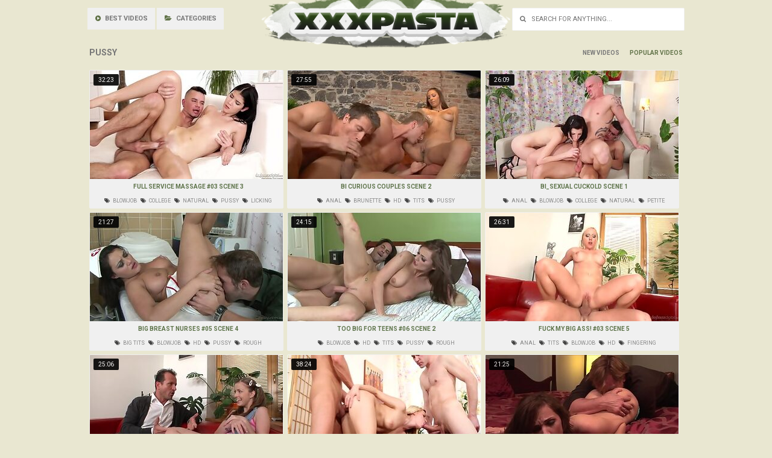

--- FILE ---
content_type: text/html; charset=UTF-8
request_url: https://xxxpasta.com/en/X2X2X3/Pussy/
body_size: 12276
content:
<!DOCTYPE html>
<html lang="en">
<head>
    <meta charset="UTF-8">
    <meta name="viewport" content="width=device-width; initial-scale=1.0; maximum-scale=1.0; user-scalable=no;">
    <link href="/css/theme5/style.css" rel="stylesheet" type="text/css">
    <title>Pussy : 2,557 videos. Page 1</title>
    <meta name="apple-touch-fullscreen" content="YES" />
    <meta http-equiv="Content-Type" content="text/html; charset=utf-8"/>
    <meta name="referrer" content="unsafe-url">
    <meta name="description" content="All what you wanted to see about pussy" />
    	<link rel="canonical" href="http://www.xxxpasta.com/en/X2X2X3/Pussy/">    
	<link rel="next" href="/en/X2X2X3/Pussy/2" />
    
	<link rel="alternate" hreflang="x-default" href="http://www.xxxpasta.com/en/X2X2X3/Pussy/"/>
	<link rel="alternate" hreflang="en" href="http://www.xxxpasta.com/en/X2X2X3/Pussy/"/>
	<link rel="alternate" hreflang="de" href="http://www.xxxpasta.com/de/X2X2X3/Pussy/"/>
	<link rel="alternate" hreflang="fr" href="http://www.xxxpasta.com/fr/X2X2X3/Pussy/"/>
	<link rel="alternate" hreflang="it" href="http://www.xxxpasta.com/it/X2X2X3/Pussy/"/>
	<link rel="alternate" hreflang="ru" href="http://www.xxxpasta.com/ru/X2X2X3/Pussy/"/>
	<link rel="alternate" hreflang="es" href="http://www.xxxpasta.com/es/X2X2X3/Pussy/"/>
	<link rel="alternate" hreflang="tr" href="http://www.xxxpasta.com/tr/X2X2X3/Pussy/"/>
	<link rel="alternate" hreflang="vi" href="http://www.xxxpasta.com/vi/X2X2X3/Pussy/"/>
	<link rel="alternate" hreflang="pt" href="http://www.xxxpasta.com/pt/X2X2X3/Pussy/"/>
	<link rel="alternate" hreflang="nl" href="http://www.xxxpasta.com/nl/X2X2X3/Pussy/"/>
	<link rel="alternate" hreflang="sv" href="http://www.xxxpasta.com/sv/X2X2X3/Pussy/"/>
	<link rel="alternate" hreflang="id" href="http://www.xxxpasta.com/id/X2X2X3/Pussy/"/>
	<link rel="alternate" hreflang="ms" href="http://www.xxxpasta.com/ms/X2X2X3/Pussy/"/>
	<link rel="alternate" hreflang="ur" href="http://www.xxxpasta.com/ur/X2X2X3/Pussy/"/>
	<link rel="alternate" hreflang="th" href="http://www.xxxpasta.com/th/X2X2X3/Pussy/"/>
	<link rel="alternate" hreflang="hi" href="http://www.xxxpasta.com/hi/X2X2X3/Pussy/"/>
	<link rel="alternate" hreflang="ar" href="http://www.xxxpasta.com/ar/X2X2X3/Pussy/"/>
	<link rel="alternate" hreflang="cs" href="http://www.xxxpasta.com/cs/X2X2X3/Pussy/"/>
	<link rel="alternate" hreflang="da" href="http://www.xxxpasta.com/da/X2X2X3/Pussy/"/>
	<link rel="alternate" hreflang="el" href="http://www.xxxpasta.com/el/X2X2X3/Pussy/"/>
	<link rel="alternate" hreflang="hu" href="http://www.xxxpasta.com/hu/X2X2X3/Pussy/"/>
	<link rel="alternate" hreflang="no" href="http://www.xxxpasta.com/no/X2X2X3/Pussy/"/>
	<link rel="alternate" hreflang="sk" href="http://www.xxxpasta.com/sk/X2X2X3/Pussy/"/>
	<link rel="alternate" hreflang="sl" href="http://www.xxxpasta.com/sl/X2X2X3/Pussy/"/>
	<link rel="alternate" hreflang="fi" href="http://www.xxxpasta.com/fi/X2X2X3/Pussy/"/>
    <base target="_blank">
<script src="//www.xxxpasta.com/tab.js"></script>
</head>
<body>
<div class="gg_head">
    <div class="gg_space">
        <div class="gg_logo">
            <a href="/" class="gg_logo_link"><img src="http://www.xxxpasta.com/img/logo.png"></a>
        </div>
        <div class="gg_head_nav">
                        <a  target="_self" href="/en/best/"><i class="fa fa-play-circle"></i> Best videos</a>
                                                <a target=_self href="/en/categories"><i class="fa fa-folder-open" aria-hidden="true"></i> Categories</a>
                    </div>
        <div class="gg_find">
            <form method="post" action="/en/search" target="_self"><input class="gg_find_input" placeholder="&#xf002; &nbsp; Search for anything..." onfocus="this.placeholder = ''" onblur="this.placeholder = '&#xf002; &nbsp; Search for anything...'" type="text" required name="search"></form>
        </div>
    </div>
</div>
<div class="gg_wrapper">
    <div class="gg_block_start">
        <div class="gg_block_title">
            <h1>Pussy</h1>
        </div>
                <div class="gg_block_links">
            <a target='_self' href="/en/X2X2X3/Pussy/archive" class="">New</a>
            <a target='_self' href="/en/X2X2X3/Pussy/" class="active">Popular</a>
        </div>
            </div>
            <div class="gg_content">
        <a href="/en/video/Full-Service-Massage-03-Scene-3-SYPv" class="gg_content_link" title="Full Service Massage #03 Scene 3">
            <div class="gg_content_runtime">32:23</div>
            <img class="lazy gg_content_img" src="/t.png" data-tn="SYPv" alt="Full Service Massage #03 Scene 3">
            <div class="gg_content_title">Full Service Massage #03 Scene 3</div>
        </a>
        <div class="gg_content_tags"><a href="/en/X1X1X1/Blowjob/"><i class="fa fa-tags" aria-hidden="true"></i> blowjob</a><a href="/en/X1X5X0/College/"><i class="fa fa-tags" aria-hidden="true"></i> college</a><a href="/en/X2X3/Natural/"><i class="fa fa-tags" aria-hidden="true"></i> natural</a><a href="/en/X2X2X3/Pussy/"><i class="fa fa-tags" aria-hidden="true"></i> pussy</a><a href="/en/X2X0X6/Licking/"><i class="fa fa-tags" aria-hidden="true"></i> licking</a></div>
    </div>        <div class="gg_content">
        <a href="/en/video/Bi-Curious-Couples-Scene-2-rLe9" class="gg_content_link" title="Bi Curious Couples Scene 2">
            <div class="gg_content_runtime">27:55</div>
            <img class="lazy gg_content_img" src="/t.png" data-tn="rLe9" alt="Bi Curious Couples Scene 2">
            <div class="gg_content_title">Bi Curious Couples Scene 2</div>
        </a>
        <div class="gg_content_tags"><a href="/en/X3X8/Anal/"><i class="fa fa-tags" aria-hidden="true"></i> anal</a><a href="/en/X1X4X1/Brunette/"><i class="fa fa-tags" aria-hidden="true"></i> brunette</a><a href="/en/X1X9X2/Hd/"><i class="fa fa-tags" aria-hidden="true"></i> hd</a><a href="/en/X2X5X5/Tits/"><i class="fa fa-tags" aria-hidden="true"></i> tits</a><a href="/en/X2X2X3/Pussy/"><i class="fa fa-tags" aria-hidden="true"></i> pussy</a></div>
    </div>        <div class="gg_content">
        <a href="/en/video/Bi_Sexual-Cuckold-Scene-1-YKT5" class="gg_content_link" title="Bi_Sexual Cuckold Scene 1">
            <div class="gg_content_runtime">26:09</div>
            <img class="lazy gg_content_img" src="/t.png" data-tn="YKT5" alt="Bi_Sexual Cuckold Scene 1">
            <div class="gg_content_title">Bi_Sexual Cuckold Scene 1</div>
        </a>
        <div class="gg_content_tags"><a href="/en/X3X8/Anal/"><i class="fa fa-tags" aria-hidden="true"></i> anal</a><a href="/en/X1X1X1/Blowjob/"><i class="fa fa-tags" aria-hidden="true"></i> blowjob</a><a href="/en/X1X5X0/College/"><i class="fa fa-tags" aria-hidden="true"></i> college</a><a href="/en/X2X3/Natural/"><i class="fa fa-tags" aria-hidden="true"></i> natural</a><a href="/en/X2X1X9/Petite/"><i class="fa fa-tags" aria-hidden="true"></i> petite</a></div>
    </div>        <div class="gg_content">
        <a href="/en/video/Big-Breast-Nurses-05-Scene-4-t8gB" class="gg_content_link" title="Big Breast Nurses #05 Scene 4">
            <div class="gg_content_runtime">21:27</div>
            <img class="lazy gg_content_img" src="/t.png" data-tn="t8gB" alt="Big Breast Nurses #05 Scene 4">
            <div class="gg_content_title">Big Breast Nurses #05 Scene 4</div>
        </a>
        <div class="gg_content_tags"><a href="/en/X2/Big-Tits/"><i class="fa fa-tags" aria-hidden="true"></i> big tits</a><a href="/en/X1X1X1/Blowjob/"><i class="fa fa-tags" aria-hidden="true"></i> blowjob</a><a href="/en/X1X9X2/Hd/"><i class="fa fa-tags" aria-hidden="true"></i> hd</a><a href="/en/X2X2X3/Pussy/"><i class="fa fa-tags" aria-hidden="true"></i> pussy</a><a href="/en/X2X2X6/Rough/"><i class="fa fa-tags" aria-hidden="true"></i> rough</a></div>
    </div>        <div class="gg_content">
        <a href="/en/video/Too-Big-For-Teens-06-Scene-2-RHNC" class="gg_content_link" title="Too Big For Teens #06 Scene 2">
            <div class="gg_content_runtime">24:15</div>
            <img class="lazy gg_content_img" src="/t.png" data-tn="RHNC" alt="Too Big For Teens #06 Scene 2">
            <div class="gg_content_title">Too Big For Teens #06 Scene 2</div>
        </a>
        <div class="gg_content_tags"><a href="/en/X1X1X1/Blowjob/"><i class="fa fa-tags" aria-hidden="true"></i> blowjob</a><a href="/en/X1X9X2/Hd/"><i class="fa fa-tags" aria-hidden="true"></i> hd</a><a href="/en/X2X5X5/Tits/"><i class="fa fa-tags" aria-hidden="true"></i> tits</a><a href="/en/X2X2X3/Pussy/"><i class="fa fa-tags" aria-hidden="true"></i> pussy</a><a href="/en/X2X2X6/Rough/"><i class="fa fa-tags" aria-hidden="true"></i> rough</a></div>
    </div>        <div class="gg_content">
        <a href="/en/video/Fuck-My-Big-Ass-03-Scene-5-W7O5" class="gg_content_link" title="Fuck My Big Ass! #03 Scene 5">
            <div class="gg_content_runtime">26:31</div>
            <img class="lazy gg_content_img" src="/t.png" data-tn="W7O5" alt="Fuck My Big Ass! #03 Scene 5">
            <div class="gg_content_title">Fuck My Big Ass! #03 Scene 5</div>
        </a>
        <div class="gg_content_tags"><a href="/en/X3X8/Anal/"><i class="fa fa-tags" aria-hidden="true"></i> anal</a><a href="/en/X2X5X5/Tits/"><i class="fa fa-tags" aria-hidden="true"></i> tits</a><a href="/en/X1X1X1/Blowjob/"><i class="fa fa-tags" aria-hidden="true"></i> blowjob</a><a href="/en/X1X9X2/Hd/"><i class="fa fa-tags" aria-hidden="true"></i> hd</a><a href="/en/X1X7X6/Fingering/"><i class="fa fa-tags" aria-hidden="true"></i> fingering</a></div>
    </div>        <div class="gg_content">
        <a href="/en/video/Fucking-My-Dad's-Friends-03-Scene-2-xtKa" class="gg_content_link" title="Fucking My Dad's Friends #03 Scene 2">
            <div class="gg_content_runtime">25:06</div>
            <img class="lazy gg_content_img" src="/t.png" data-tn="xtKa" alt="Fucking My Dad's Friends #03 Scene 2">
            <div class="gg_content_title">Fucking My Dad's Friends #03 Scene 2</div>
        </a>
        <div class="gg_content_tags"><a href="/en/X1X1X1/Blowjob/"><i class="fa fa-tags" aria-hidden="true"></i> blowjob</a><a href="/en/X1X9X2/Hd/"><i class="fa fa-tags" aria-hidden="true"></i> hd</a><a href="/en/X2X5X5/Tits/"><i class="fa fa-tags" aria-hidden="true"></i> tits</a><a href="/en/X1X7X6/Fingering/"><i class="fa fa-tags" aria-hidden="true"></i> fingering</a><a href="/en/X2X2X6/Rough/"><i class="fa fa-tags" aria-hidden="true"></i> rough</a></div>
    </div>        <div class="gg_content">
        <a href="/en/video/Bi-Curious-Couples-04-Scene-2-opTM" class="gg_content_link" title="Bi Curious Couples #04 Scene 2">
            <div class="gg_content_runtime">38:24</div>
            <img class="lazy gg_content_img" src="/t.png" data-tn="opTM" alt="Bi Curious Couples #04 Scene 2">
            <div class="gg_content_title">Bi Curious Couples #04 Scene 2</div>
        </a>
        <div class="gg_content_tags"><a href="/en/X3X8/Anal/"><i class="fa fa-tags" aria-hidden="true"></i> anal</a><a href="/en/X1X1X1/Blowjob/"><i class="fa fa-tags" aria-hidden="true"></i> blowjob</a><a href="/en/X2X2/Facial/"><i class="fa fa-tags" aria-hidden="true"></i> facial</a><a href="/en/X1X9X2/Hd/"><i class="fa fa-tags" aria-hidden="true"></i> hd</a><a href="/en/X2X5X5/Tits/"><i class="fa fa-tags" aria-hidden="true"></i> tits</a></div>
    </div>        <div class="gg_content">
        <a href="/en/video/The-Babysitter-Volume-05-Scene-3-xpYS" class="gg_content_link" title="The Babysitter Volume 05 Scene 3">
            <div class="gg_content_runtime">21:25</div>
            <img class="lazy gg_content_img" src="/t.png" data-tn="xpYS" alt="The Babysitter Volume 05 Scene 3">
            <div class="gg_content_title">The Babysitter Volume 05 Scene 3</div>
        </a>
        <div class="gg_content_tags"><a href="/en/X1X4X1/Brunette/"><i class="fa fa-tags" aria-hidden="true"></i> brunette</a><a href="/en/X1X7X3/Feet/"><i class="fa fa-tags" aria-hidden="true"></i> feet</a><a href="/en/X1X9X2/Hd/"><i class="fa fa-tags" aria-hidden="true"></i> hd</a><a href="/en/X2X3/Natural/"><i class="fa fa-tags" aria-hidden="true"></i> natural</a><a href="/en/X2X5X5/Tits/"><i class="fa fa-tags" aria-hidden="true"></i> tits</a></div>
    </div>        <div class="gg_content">
        <a href="/en/video/The-Babysitter-Volume-03-Scene-3-qmvC" class="gg_content_link" title="The Babysitter Volume 03 Scene 3">
            <div class="gg_content_runtime">30:15</div>
            <img class="lazy gg_content_img" src="/t.png" data-tn="qmvC" alt="The Babysitter Volume 03 Scene 3">
            <div class="gg_content_title">The Babysitter Volume 03 Scene 3</div>
        </a>
        <div class="gg_content_tags"><a href="/en/X1X1X1/Blowjob/"><i class="fa fa-tags" aria-hidden="true"></i> blowjob</a><a href="/en/X1X4X1/Brunette/"><i class="fa fa-tags" aria-hidden="true"></i> brunette</a><a href="/en/X1X5X0/College/"><i class="fa fa-tags" aria-hidden="true"></i> college</a><a href="/en/X1X9X2/Hd/"><i class="fa fa-tags" aria-hidden="true"></i> hd</a><a href="/en/X2X3/Natural/"><i class="fa fa-tags" aria-hidden="true"></i> natural</a></div>
    </div>        <div class="gg_content">
        <a href="/en/video/The-Swinger-Scene-2-FDG_" class="gg_content_link" title="The Swinger Scene 2">
            <div class="gg_content_runtime">35:11</div>
            <img class="lazy gg_content_img" src="/t.png" data-tn="FDG_" alt="The Swinger Scene 2">
            <div class="gg_content_title">The Swinger Scene 2</div>
        </a>
        <div class="gg_content_tags"><a href="/en/X1X6X0/Dick/"><i class="fa fa-tags" aria-hidden="true"></i> dick</a><a href="/en/X1X1X1/Blowjob/"><i class="fa fa-tags" aria-hidden="true"></i> blowjob</a><a href="/en/X1X4X1/Brunette/"><i class="fa fa-tags" aria-hidden="true"></i> brunette</a><a href="/en/X1X5X0/College/"><i class="fa fa-tags" aria-hidden="true"></i> college</a><a href="/en/X1X0X6/Handjob/"><i class="fa fa-tags" aria-hidden="true"></i> handjob</a></div>
    </div>        <div class="gg_content">
        <a href="/en/video/Slutty-Nurse-Karol-Lilien-Treats-A-Patient-To-Her-Warm-Pussy-vH4a" class="gg_content_link" title="Slutty Nurse Karol Lilien Treats a Patient to Her Warm Pussy">
            <div class="gg_content_runtime">21:52</div>
            <img class="lazy gg_content_img" src="/t.png" data-tn="vH4a" alt="Slutty Nurse Karol Lilien Treats a Patient to Her Warm Pussy">
            <div class="gg_content_title">Slutty Nurse Karol Lilien Treats a Patient to Her Warm Pussy</div>
        </a>
        <div class="gg_content_tags"><a href="/en/X3X9/Blonde/"><i class="fa fa-tags" aria-hidden="true"></i> blonde</a><a href="/en/X1X1X1/Blowjob/"><i class="fa fa-tags" aria-hidden="true"></i> blowjob</a><a href="/en/X1X9X2/Hd/"><i class="fa fa-tags" aria-hidden="true"></i> hd</a><a href="/en/X2X3X0/Shaved/"><i class="fa fa-tags" aria-hidden="true"></i> shaved</a><a href="/en/X2X2X3/Pussy/"><i class="fa fa-tags" aria-hidden="true"></i> pussy</a></div>
    </div>        <div class="gg_content">
        <a href="/en/video/Bisexual-Hitchhikers-Volume-02-Scene-4-VG34" class="gg_content_link" title="Bisexual Hitchhikers Volume 02 Scene 4">
            <div class="gg_content_runtime">30:52</div>
            <img class="lazy gg_content_img" src="/t.png" data-tn="VG34" alt="Bisexual Hitchhikers Volume 02 Scene 4">
            <div class="gg_content_title">Bisexual Hitchhikers Volume 02 Scene 4</div>
        </a>
        <div class="gg_content_tags"><a href="/en/X3X8/Anal/"><i class="fa fa-tags" aria-hidden="true"></i> anal</a><a href="/en/X2X5X5/Tits/"><i class="fa fa-tags" aria-hidden="true"></i> tits</a><a href="/en/X1X4X1/Brunette/"><i class="fa fa-tags" aria-hidden="true"></i> brunette</a><a href="/en/X1X9X2/Hd/"><i class="fa fa-tags" aria-hidden="true"></i> hd</a><a href="/en/X2X2X3/Pussy/"><i class="fa fa-tags" aria-hidden="true"></i> pussy</a></div>
    </div>        <div class="gg_content">
        <a href="/en/video/Bisexual-Hitchhikers-Scene-2-_2zo" class="gg_content_link" title="Bisexual Hitchhikers Scene 2">
            <div class="gg_content_runtime">24:19</div>
            <img class="lazy gg_content_img" src="/t.png" data-tn="_2zo" alt="Bisexual Hitchhikers Scene 2">
            <div class="gg_content_title">Bisexual Hitchhikers Scene 2</div>
        </a>
        <div class="gg_content_tags"><a href="/en/X2/Big-Tits/"><i class="fa fa-tags" aria-hidden="true"></i> big tits</a><a href="/en/X1X1X1/Blowjob/"><i class="fa fa-tags" aria-hidden="true"></i> blowjob</a><a href="/en/X1X6X9/European/"><i class="fa fa-tags" aria-hidden="true"></i> european</a><a href="/en/X2X3/Natural/"><i class="fa fa-tags" aria-hidden="true"></i> natural</a><a href="/en/X2X0X6/Licking/"><i class="fa fa-tags" aria-hidden="true"></i> licking</a></div>
    </div>        <div class="gg_content">
        <a href="/en/video/The-Babysitter-Volume-04-Scene-1-vl6C" class="gg_content_link" title="The Babysitter Volume 04 Scene 1">
            <div class="gg_content_runtime">19:19</div>
            <img class="lazy gg_content_img" src="/t.png" data-tn="vl6C" alt="The Babysitter Volume 04 Scene 1">
            <div class="gg_content_title">The Babysitter Volume 04 Scene 1</div>
        </a>
        <div class="gg_content_tags"><a href="/en/X2/Big-Tits/"><i class="fa fa-tags" aria-hidden="true"></i> big tits</a><a href="/en/X2X5X5/Tits/"><i class="fa fa-tags" aria-hidden="true"></i> tits</a><a href="/en/X1X4X1/Brunette/"><i class="fa fa-tags" aria-hidden="true"></i> brunette</a><a href="/en/X1X5X0/College/"><i class="fa fa-tags" aria-hidden="true"></i> college</a><a href="/en/X1X9X2/Hd/"><i class="fa fa-tags" aria-hidden="true"></i> hd</a></div>
    </div>        <div class="gg_content">
        <a href="/en/video/MILF's-Seeking-Boys-03-Scene-2-sgk3" class="gg_content_link" title="MILF's Seeking Boys #03 Scene 2">
            <div class="gg_content_runtime">30:15</div>
            <img class="lazy gg_content_img" src="/t.png" data-tn="sgk3" alt="MILF's Seeking Boys #03 Scene 2">
            <div class="gg_content_title">MILF's Seeking Boys #03 Scene 2</div>
        </a>
        <div class="gg_content_tags"><a href="/en/X2/Big-Tits/"><i class="fa fa-tags" aria-hidden="true"></i> big tits</a><a href="/en/X1X1X1/Blowjob/"><i class="fa fa-tags" aria-hidden="true"></i> blowjob</a><a href="/en/X1X9X2/Hd/"><i class="fa fa-tags" aria-hidden="true"></i> hd</a><a href="/en/X1X0X9/Milf/"><i class="fa fa-tags" aria-hidden="true"></i> milf</a><a href="/en/X1X7X6/Fingering/"><i class="fa fa-tags" aria-hidden="true"></i> fingering</a></div>
    </div>        <div class="gg_content">
        <a href="/en/video/Lulu-Love-The-Apartment-XE_S" class="gg_content_link" title="Lulu Love, the Apartment">
            <div class="gg_content_runtime">21:49</div>
            <img class="lazy gg_content_img" src="/t.png" data-tn="XE_S" alt="Lulu Love, the Apartment">
            <div class="gg_content_title">Lulu Love, the Apartment</div>
        </a>
        <div class="gg_content_tags"><a href="/en/X2X6X6/4k/"><i class="fa fa-tags" aria-hidden="true"></i> 4k</a><a href="/en/X3X9/Blonde/"><i class="fa fa-tags" aria-hidden="true"></i> blonde</a><a href="/en/X1X1X1/Blowjob/"><i class="fa fa-tags" aria-hidden="true"></i> blowjob</a><a href="/en/X1X6X9/European/"><i class="fa fa-tags" aria-hidden="true"></i> european</a><a href="/en/X1X9X2/Hd/"><i class="fa fa-tags" aria-hidden="true"></i> hd</a></div>
    </div>        <div class="gg_content">
        <a href="/en/video/Lesbian-Adventures---Strap-On-Specialists-Vol-03-Scene-3-ZUUb" class="gg_content_link" title="Lesbian Adventures   Strap On Specialists Vol 03 Scene 3">
            <div class="gg_content_runtime">25:56</div>
            <img class="lazy gg_content_img" src="/t.png" data-tn="ZUUb" alt="Lesbian Adventures   Strap On Specialists Vol 03 Scene 3">
            <div class="gg_content_title">Lesbian Adventures   Strap On Specialists Vol 03 Scene 3</div>
        </a>
        <div class="gg_content_tags"><a href="/en/X7X7/Asian/"><i class="fa fa-tags" aria-hidden="true"></i> asian</a><a href="/en/X1X5X0/College/"><i class="fa fa-tags" aria-hidden="true"></i> college</a><a href="/en/X4X1/Interracial/"><i class="fa fa-tags" aria-hidden="true"></i> interracial</a><a href="/en/X6X9/Mature/"><i class="fa fa-tags" aria-hidden="true"></i> mature</a><a href="/en/X2X2X3/Pussy/"><i class="fa fa-tags" aria-hidden="true"></i> pussy</a></div>
    </div>        <div class="gg_content">
        <a href="/en/video/Office-Perverts-Vol-07-Scene-2-5DOz" class="gg_content_link" title="Office Perverts Vol 07 Scene 2">
            <div class="gg_content_runtime">24:09</div>
            <img class="lazy gg_content_img" src="/t.png" data-tn="5DOz" alt="Office Perverts Vol 07 Scene 2">
            <div class="gg_content_title">Office Perverts Vol 07 Scene 2</div>
        </a>
        <div class="gg_content_tags"><a href="/en/X2/Big-Tits/"><i class="fa fa-tags" aria-hidden="true"></i> big tits</a><a href="/en/X2X5X5/Tits/"><i class="fa fa-tags" aria-hidden="true"></i> tits</a><a href="/en/X3X9/Blonde/"><i class="fa fa-tags" aria-hidden="true"></i> blonde</a><a href="/en/X1X1X1/Blowjob/"><i class="fa fa-tags" aria-hidden="true"></i> blowjob</a><a href="/en/X2X2/Facial/"><i class="fa fa-tags" aria-hidden="true"></i> facial</a></div>
    </div>        <div class="gg_content">
        <a href="/en/video/Beautiful-Brunette-With-Big-Racks-Fingering-Her-Cute-Pussy-wRUP" class="gg_content_link" title="Beautiful brunette with big racks fingering her cute pussy">
            <div class="gg_content_runtime">03:35</div>
            <img class="lazy gg_content_img" src="/t.png" data-tn="wRUP" alt="Beautiful brunette with big racks fingering her cute pussy">
            <div class="gg_content_title">Beautiful brunette with big racks fingering her cute pussy</div>
        </a>
        <div class="gg_content_tags"><a href="/en/X1X4X1/Brunette/"><i class="fa fa-tags" aria-hidden="true"></i> brunette</a><a href="/en/X1X7X6/Fingering/"><i class="fa fa-tags" aria-hidden="true"></i> fingering</a><a href="/en/X2X2X3/Pussy/"><i class="fa fa-tags" aria-hidden="true"></i> pussy</a><a href="/en/X2X5X5/Tits/"><i class="fa fa-tags" aria-hidden="true"></i> tits</a><a href="/en/X2X3X7/Solo/"><i class="fa fa-tags" aria-hidden="true"></i> solo</a></div>
    </div>        <div class="gg_content">
        <a href="/en/video/Inari-Loves-Girls-Scene-4-Lh1H" class="gg_content_link" title="Inari Loves Girls Scene 4">
            <div class="gg_content_runtime">39:41</div>
            <img class="lazy gg_content_img" src="/t.png" data-tn="Lh1H" alt="Inari Loves Girls Scene 4">
            <div class="gg_content_title">Inari Loves Girls Scene 4</div>
        </a>
        <div class="gg_content_tags"><a href="/en/X2/Big-Tits/"><i class="fa fa-tags" aria-hidden="true"></i> big tits</a><a href="/en/X1X4X1/Brunette/"><i class="fa fa-tags" aria-hidden="true"></i> brunette</a><a href="/en/X1X7X3/Feet/"><i class="fa fa-tags" aria-hidden="true"></i> feet</a><a href="/en/X6X4/Lesbian/"><i class="fa fa-tags" aria-hidden="true"></i> lesbian</a><a href="/en/X1X0X9/Milf/"><i class="fa fa-tags" aria-hidden="true"></i> milf</a></div>
    </div>        <div class="gg_content">
        <a href="/en/video/My-Mother's-Best-Friend-Volume-06-Scene-2-N_3u" class="gg_content_link" title="My Mother's Best Friend Volume 06 Scene 2">
            <div class="gg_content_runtime">33:07</div>
            <img class="lazy gg_content_img" src="/t.png" data-tn="N_3u" alt="My Mother's Best Friend Volume 06 Scene 2">
            <div class="gg_content_title">My Mother's Best Friend Volume 06 Scene 2</div>
        </a>
        <div class="gg_content_tags"><a href="/en/X1X1X1/Blowjob/"><i class="fa fa-tags" aria-hidden="true"></i> blowjob</a><a href="/en/X1X4X1/Brunette/"><i class="fa fa-tags" aria-hidden="true"></i> brunette</a><a href="/en/X1X5X0/College/"><i class="fa fa-tags" aria-hidden="true"></i> college</a><a href="/en/X1X9X2/Hd/"><i class="fa fa-tags" aria-hidden="true"></i> hd</a><a href="/en/X2X2X3/Pussy/"><i class="fa fa-tags" aria-hidden="true"></i> pussy</a></div>
    </div>        <div class="gg_content">
        <a href="/en/video/Office-Seductions-03-Scene-1-rjcE" class="gg_content_link" title="Office Seductions #03 Scene 1">
            <div class="gg_content_runtime">31:12</div>
            <img class="lazy gg_content_img" src="/t.png" data-tn="rjcE" alt="Office Seductions #03 Scene 1">
            <div class="gg_content_title">Office Seductions #03 Scene 1</div>
        </a>
        <div class="gg_content_tags"><a href="/en/X1X1X1/Blowjob/"><i class="fa fa-tags" aria-hidden="true"></i> blowjob</a><a href="/en/X1X4X1/Brunette/"><i class="fa fa-tags" aria-hidden="true"></i> brunette</a><a href="/en/X1X5X0/College/"><i class="fa fa-tags" aria-hidden="true"></i> college</a><a href="/en/X1X9X2/Hd/"><i class="fa fa-tags" aria-hidden="true"></i> hd</a><a href="/en/X2X3/Natural/"><i class="fa fa-tags" aria-hidden="true"></i> natural</a></div>
    </div>        <div class="gg_content">
        <a href="/en/video/Cougar's-Prey-Volume-07-Scene-4-_bNt" class="gg_content_link" title="Cougar's Prey Volume 07 Scene 4">
            <div class="gg_content_runtime">26:37</div>
            <img class="lazy gg_content_img" src="/t.png" data-tn="_bNt" alt="Cougar's Prey Volume 07 Scene 4">
            <div class="gg_content_title">Cougar's Prey Volume 07 Scene 4</div>
        </a>
        <div class="gg_content_tags"><a href="/en/X2/Big-Tits/"><i class="fa fa-tags" aria-hidden="true"></i> big tits</a><a href="/en/X1X1X1/Blowjob/"><i class="fa fa-tags" aria-hidden="true"></i> blowjob</a><a href="/en/X2X2/Facial/"><i class="fa fa-tags" aria-hidden="true"></i> facial</a><a href="/en/X2X2X3/Pussy/"><i class="fa fa-tags" aria-hidden="true"></i> pussy</a><a href="/en/X6X9/Mature/"><i class="fa fa-tags" aria-hidden="true"></i> mature</a></div>
    </div>        <div class="gg_content">
        <a href="/en/video/Bisexual-Hitchhikers-Scene-1-qfuZ" class="gg_content_link" title="Bisexual Hitchhikers Scene 1">
            <div class="gg_content_runtime">28:19</div>
            <img class="lazy gg_content_img" src="/t.png" data-tn="qfuZ" alt="Bisexual Hitchhikers Scene 1">
            <div class="gg_content_title">Bisexual Hitchhikers Scene 1</div>
        </a>
        <div class="gg_content_tags"><a href="/en/X3X8/Anal/"><i class="fa fa-tags" aria-hidden="true"></i> anal</a><a href="/en/X1X4X1/Brunette/"><i class="fa fa-tags" aria-hidden="true"></i> brunette</a><a href="/en/X2X5X5/Tits/"><i class="fa fa-tags" aria-hidden="true"></i> tits</a><a href="/en/X2X3/Natural/"><i class="fa fa-tags" aria-hidden="true"></i> natural</a><a href="/en/X1X7X6/Fingering/"><i class="fa fa-tags" aria-hidden="true"></i> fingering</a></div>
    </div>        <div class="gg_content">
        <a href="/en/video/Elexis-Unleashed-Scene-1-pE3t" class="gg_content_link" title="Elexis Unleashed Scene 1">
            <div class="gg_content_runtime">39:57</div>
            <img class="lazy gg_content_img" src="/t.png" data-tn="pE3t" alt="Elexis Unleashed Scene 1">
            <div class="gg_content_title">Elexis Unleashed Scene 1</div>
        </a>
        <div class="gg_content_tags"><a href="/en/X1X4X1/Brunette/"><i class="fa fa-tags" aria-hidden="true"></i> brunette</a><a href="/en/X1X9X2/Hd/"><i class="fa fa-tags" aria-hidden="true"></i> hd</a><a href="/en/X6X4/Lesbian/"><i class="fa fa-tags" aria-hidden="true"></i> lesbian</a><a href="/en/X2X3/Natural/"><i class="fa fa-tags" aria-hidden="true"></i> natural</a><a href="/en/X2X5X5/Tits/"><i class="fa fa-tags" aria-hidden="true"></i> tits</a></div>
    </div>        <div class="gg_content">
        <a href="/en/video/Cayla-Lyons-And-Lady-Dee-Celebrate-Anny-Auroras-18th-Birthday-sDH1" class="gg_content_link" title="Cayla Lyons and Lady Dee celebrate Anny Aurora’s 18th birthday">
            <div class="gg_content_runtime">24:48</div>
            <img class="lazy gg_content_img" src="/t.png" data-tn="sDH1" alt="Cayla Lyons and Lady Dee celebrate Anny Aurora’s 18th birthday">
            <div class="gg_content_title">Cayla Lyons and Lady Dee celebrate Anny Aurora’s 18th birthday</div>
        </a>
        <div class="gg_content_tags"><a href="/en/X2X6X6/4k/"><i class="fa fa-tags" aria-hidden="true"></i> 4k</a><a href="/en/X1X9X2/Hd/"><i class="fa fa-tags" aria-hidden="true"></i> hd</a><a href="/en/X2X0X7/Masturbation/"><i class="fa fa-tags" aria-hidden="true"></i> masturbation</a><a href="/en/X2X3X0/Shaved/"><i class="fa fa-tags" aria-hidden="true"></i> shaved</a><a href="/en/X2X6X3/Small-Tits/"><i class="fa fa-tags" aria-hidden="true"></i> small tits</a></div>
    </div>        <div class="gg_content">
        <a href="/en/video/Office-Perverts-Vol-06-Scene-1-uXu_" class="gg_content_link" title="Office Perverts Vol 06 Scene 1">
            <div class="gg_content_runtime">23:09</div>
            <img class="lazy gg_content_img" src="/t.png" data-tn="uXu_" alt="Office Perverts Vol 06 Scene 1">
            <div class="gg_content_title">Office Perverts Vol 06 Scene 1</div>
        </a>
        <div class="gg_content_tags"><a href="/en/X1X4X1/Brunette/"><i class="fa fa-tags" aria-hidden="true"></i> brunette</a><a href="/en/X2X2/Facial/"><i class="fa fa-tags" aria-hidden="true"></i> facial</a><a href="/en/X1X9X2/Hd/"><i class="fa fa-tags" aria-hidden="true"></i> hd</a><a href="/en/X2X0X4/Latina/"><i class="fa fa-tags" aria-hidden="true"></i> latina</a><a href="/en/X2X3/Natural/"><i class="fa fa-tags" aria-hidden="true"></i> natural</a></div>
    </div>        <div class="gg_content">
        <a href="/en/video/Office-Seductions-02-Scene-4-rril" class="gg_content_link" title="Office Seductions #02 Scene 4">
            <div class="gg_content_runtime">40:22</div>
            <img class="lazy gg_content_img" src="/t.png" data-tn="rril" alt="Office Seductions #02 Scene 4">
            <div class="gg_content_title">Office Seductions #02 Scene 4</div>
        </a>
        <div class="gg_content_tags"><a href="/en/X1X1X1/Blowjob/"><i class="fa fa-tags" aria-hidden="true"></i> blowjob</a><a href="/en/X1X5X3/Creampie/"><i class="fa fa-tags" aria-hidden="true"></i> creampie</a><a href="/en/X6X9/Mature/"><i class="fa fa-tags" aria-hidden="true"></i> mature</a><a href="/en/X1X0X9/Milf/"><i class="fa fa-tags" aria-hidden="true"></i> milf</a><a href="/en/X2X5X5/Tits/"><i class="fa fa-tags" aria-hidden="true"></i> tits</a></div>
    </div>        <div class="gg_content">
        <a href="/en/video/Evelina-Darling-Fucks--Shows-Off-Teen-Body-9IlQ" class="gg_content_link" title="Evelina Darling fucks & shows off teen body">
            <div class="gg_content_runtime">26:39</div>
            <img class="lazy gg_content_img" src="/t.png" data-tn="9IlQ" alt="Evelina Darling fucks & shows off teen body">
            <div class="gg_content_title">Evelina Darling fucks & shows off teen body</div>
        </a>
        <div class="gg_content_tags"><a href="/en/X8X4/Teen/"><i class="fa fa-tags" aria-hidden="true"></i> teen</a><a href="/en/X2X6X6/4k/"><i class="fa fa-tags" aria-hidden="true"></i> 4k</a><a href="/en/X1X1X1/Blowjob/"><i class="fa fa-tags" aria-hidden="true"></i> blowjob</a><a href="/en/X1X9X2/Hd/"><i class="fa fa-tags" aria-hidden="true"></i> hd</a><a href="/en/X1X5/Russian/"><i class="fa fa-tags" aria-hidden="true"></i> russian</a></div>
    </div>        <div class="gg_content">
        <a href="/en/video/Big-Breast-Nurses-07-Scene-3-efgI" class="gg_content_link" title="Big Breast Nurses #07 Scene 3">
            <div class="gg_content_runtime">23:22</div>
            <img class="lazy gg_content_img" src="/t.png" data-tn="efgI" alt="Big Breast Nurses #07 Scene 3">
            <div class="gg_content_title">Big Breast Nurses #07 Scene 3</div>
        </a>
        <div class="gg_content_tags"><a href="/en/X2/Big-Tits/"><i class="fa fa-tags" aria-hidden="true"></i> big tits</a><a href="/en/X3X9/Blonde/"><i class="fa fa-tags" aria-hidden="true"></i> blonde</a><a href="/en/X2X2/Facial/"><i class="fa fa-tags" aria-hidden="true"></i> facial</a><a href="/en/X2X3/Natural/"><i class="fa fa-tags" aria-hidden="true"></i> natural</a><a href="/en/X1X7X6/Fingering/"><i class="fa fa-tags" aria-hidden="true"></i> fingering</a></div>
    </div>        <div class="gg_content">
        <a href="/en/video/Real-Naughty-Couples-Vol-06-Scene-1-r3E1" class="gg_content_link" title="Real Naughty Couples Vol 06 Scene 1">
            <div class="gg_content_runtime">25:12</div>
            <img class="lazy gg_content_img" src="/t.png" data-tn="r3E1" alt="Real Naughty Couples Vol 06 Scene 1">
            <div class="gg_content_title">Real Naughty Couples Vol 06 Scene 1</div>
        </a>
        <div class="gg_content_tags"><a href="/en/X3X9/Blonde/"><i class="fa fa-tags" aria-hidden="true"></i> blonde</a><a href="/en/X1X5X0/College/"><i class="fa fa-tags" aria-hidden="true"></i> college</a><a href="/en/X1X9X2/Hd/"><i class="fa fa-tags" aria-hidden="true"></i> hd</a><a href="/en/X2X5X5/Tits/"><i class="fa fa-tags" aria-hidden="true"></i> tits</a><a href="/en/X1X7X6/Fingering/"><i class="fa fa-tags" aria-hidden="true"></i> fingering</a></div>
    </div>        <div class="gg_content">
        <a href="/en/video/Brunette-Beauty-Debuts-With-Anal-And-Rimming-lhr4" class="gg_content_link" title="Brunette Beauty Debuts with Anal and Rimming">
            <div class="gg_content_runtime">33:53</div>
            <img class="lazy gg_content_img" src="/t.png" data-tn="lhr4" alt="Brunette Beauty Debuts with Anal and Rimming">
            <div class="gg_content_title">Brunette Beauty Debuts with Anal and Rimming</div>
        </a>
        <div class="gg_content_tags"><a href="/en/X2X6X6/4k/"><i class="fa fa-tags" aria-hidden="true"></i> 4k</a><a href="/en/X3X8/Anal/"><i class="fa fa-tags" aria-hidden="true"></i> anal</a><a href="/en/X1X1X1/Blowjob/"><i class="fa fa-tags" aria-hidden="true"></i> blowjob</a><a href="/en/X1X6X9/European/"><i class="fa fa-tags" aria-hidden="true"></i> european</a><a href="/en/X1X9X2/Hd/"><i class="fa fa-tags" aria-hidden="true"></i> hd</a></div>
    </div>        <div class="gg_content">
        <a href="/en/video/Cougar's-Prey-Volume-06-Scene-3-QC83" class="gg_content_link" title="Cougar's Prey Volume 06 Scene 3">
            <div class="gg_content_runtime">26:14</div>
            <img class="lazy gg_content_img" src="/t.png" data-tn="QC83" alt="Cougar's Prey Volume 06 Scene 3">
            <div class="gg_content_title">Cougar's Prey Volume 06 Scene 3</div>
        </a>
        <div class="gg_content_tags"><a href="/en/X2/Big-Tits/"><i class="fa fa-tags" aria-hidden="true"></i> big tits</a><a href="/en/X1X4X1/Brunette/"><i class="fa fa-tags" aria-hidden="true"></i> brunette</a><a href="/en/X6X9/Mature/"><i class="fa fa-tags" aria-hidden="true"></i> mature</a><a href="/en/X2X2X3/Pussy/"><i class="fa fa-tags" aria-hidden="true"></i> pussy</a><a href="/en/X2X0X6/Licking/"><i class="fa fa-tags" aria-hidden="true"></i> licking</a></div>
    </div>        <div class="gg_content">
        <a href="/en/video/Lesbian-Hitchhiker-Scene-4-67Df" class="gg_content_link" title="Lesbian Hitchhiker Scene 4">
            <div class="gg_content_runtime">27:12</div>
            <img class="lazy gg_content_img" src="/t.png" data-tn="67Df" alt="Lesbian Hitchhiker Scene 4">
            <div class="gg_content_title">Lesbian Hitchhiker Scene 4</div>
        </a>
        <div class="gg_content_tags"><a href="/en/X2/Big-Tits/"><i class="fa fa-tags" aria-hidden="true"></i> big tits</a><a href="/en/X3X9/Blonde/"><i class="fa fa-tags" aria-hidden="true"></i> blonde</a><a href="/en/X1X7X3/Feet/"><i class="fa fa-tags" aria-hidden="true"></i> feet</a><a href="/en/X6X4/Lesbian/"><i class="fa fa-tags" aria-hidden="true"></i> lesbian</a><a href="/en/X1X0X9/Milf/"><i class="fa fa-tags" aria-hidden="true"></i> milf</a></div>
    </div>        <div class="gg_content">
        <a href="/en/video/Fuck-My-Big-Ass-03-Scene-4-2zHR" class="gg_content_link" title="Fuck My Big Ass! #03 Scene 4">
            <div class="gg_content_runtime">23:40</div>
            <img class="lazy gg_content_img" src="/t.png" data-tn="2zHR" alt="Fuck My Big Ass! #03 Scene 4">
            <div class="gg_content_title">Fuck My Big Ass! #03 Scene 4</div>
        </a>
        <div class="gg_content_tags"><a href="/en/X3X8/Anal/"><i class="fa fa-tags" aria-hidden="true"></i> anal</a><a href="/en/X2/Big-Tits/"><i class="fa fa-tags" aria-hidden="true"></i> big tits</a><a href="/en/X2X5X5/Tits/"><i class="fa fa-tags" aria-hidden="true"></i> tits</a><a href="/en/X1X1X1/Blowjob/"><i class="fa fa-tags" aria-hidden="true"></i> blowjob</a><a href="/en/X1X4X1/Brunette/"><i class="fa fa-tags" aria-hidden="true"></i> brunette</a></div>
    </div>        <div class="gg_content">
        <a href="/en/video/Blow-Him-And-Then-You-Can-Fuck-Me-05-Scene-5-ZVZC" class="gg_content_link" title="Blow Him And Then You Can Fuck Me #05 Scene 5">
            <div class="gg_content_runtime">32:14</div>
            <img class="lazy gg_content_img" src="/t.png" data-tn="ZVZC" alt="Blow Him And Then You Can Fuck Me #05 Scene 5">
            <div class="gg_content_title">Blow Him And Then You Can Fuck Me #05 Scene 5</div>
        </a>
        <div class="gg_content_tags"><a href="/en/X2/Big-Tits/"><i class="fa fa-tags" aria-hidden="true"></i> big tits</a><a href="/en/X1X1X1/Blowjob/"><i class="fa fa-tags" aria-hidden="true"></i> blowjob</a><a href="/en/X1X5X0/College/"><i class="fa fa-tags" aria-hidden="true"></i> college</a><a href="/en/X2X2/Facial/"><i class="fa fa-tags" aria-hidden="true"></i> facial</a><a href="/en/X2X3/Natural/"><i class="fa fa-tags" aria-hidden="true"></i> natural</a></div>
    </div>        <div class="gg_content">
        <a href="/en/video/Bi-Curious-Couples-Scene-1-wIVu" class="gg_content_link" title="Bi Curious Couples Scene 1">
            <div class="gg_content_runtime">25:11</div>
            <img class="lazy gg_content_img" src="/t.png" data-tn="wIVu" alt="Bi Curious Couples Scene 1">
            <div class="gg_content_title">Bi Curious Couples Scene 1</div>
        </a>
        <div class="gg_content_tags"><a href="/en/X2/Big-Tits/"><i class="fa fa-tags" aria-hidden="true"></i> big tits</a><a href="/en/X3X9/Blonde/"><i class="fa fa-tags" aria-hidden="true"></i> blonde</a><a href="/en/X1X6X9/European/"><i class="fa fa-tags" aria-hidden="true"></i> european</a><a href="/en/X2X3/Natural/"><i class="fa fa-tags" aria-hidden="true"></i> natural</a><a href="/en/X2X0X6/Licking/"><i class="fa fa-tags" aria-hidden="true"></i> licking</a></div>
    </div>        <div class="gg_content">
        <a href="/en/video/Office-Boss-Victoria-Summers-Rides-Her-Employees-Big-Dick-dMBA" class="gg_content_link" title="Office Boss Victoria Summers Rides Her Employees Big Dick">
            <div class="gg_content_runtime">29:02</div>
            <img class="lazy gg_content_img" src="/t.png" data-tn="dMBA" alt="Office Boss Victoria Summers Rides Her Employees Big Dick">
            <div class="gg_content_title">Office Boss Victoria Summers Rides Her Employees Big Dick</div>
        </a>
        <div class="gg_content_tags"><a href="/en/X2/Big-Tits/"><i class="fa fa-tags" aria-hidden="true"></i> big tits</a><a href="/en/X3X9/Blonde/"><i class="fa fa-tags" aria-hidden="true"></i> blonde</a><a href="/en/X7X3/Cougar/"><i class="fa fa-tags" aria-hidden="true"></i> cougar</a><a href="/en/X1X9X1/Hardcore/"><i class="fa fa-tags" aria-hidden="true"></i> hardcore</a><a href="/en/X2X3X0/Shaved/"><i class="fa fa-tags" aria-hidden="true"></i> shaved</a></div>
    </div>        <div class="gg_content">
        <a href="/en/video/Blow-Him-And-Then-You-Can-Fuck-Me-05-Scene-4-P6rc" class="gg_content_link" title="Blow Him And Then You Can Fuck Me #05 Scene 4">
            <div class="gg_content_runtime">25:29</div>
            <img class="lazy gg_content_img" src="/t.png" data-tn="P6rc" alt="Blow Him And Then You Can Fuck Me #05 Scene 4">
            <div class="gg_content_title">Blow Him And Then You Can Fuck Me #05 Scene 4</div>
        </a>
        <div class="gg_content_tags"><a href="/en/X1X1X1/Blowjob/"><i class="fa fa-tags" aria-hidden="true"></i> blowjob</a><a href="/en/X1X9X2/Hd/"><i class="fa fa-tags" aria-hidden="true"></i> hd</a><a href="/en/X2X5X5/Tits/"><i class="fa fa-tags" aria-hidden="true"></i> tits</a><a href="/en/X2X2X3/Pussy/"><i class="fa fa-tags" aria-hidden="true"></i> pussy</a><a href="/en/X2X0X6/Licking/"><i class="fa fa-tags" aria-hidden="true"></i> licking</a></div>
    </div>        <div class="gg_content">
        <a href="/en/video/Big-Breast-Nurses-07-Scene-1-PwPO" class="gg_content_link" title="Big Breast Nurses #07 Scene 1">
            <div class="gg_content_runtime">26:44</div>
            <img class="lazy gg_content_img" src="/t.png" data-tn="PwPO" alt="Big Breast Nurses #07 Scene 1">
            <div class="gg_content_title">Big Breast Nurses #07 Scene 1</div>
        </a>
        <div class="gg_content_tags"><a href="/en/X2/Big-Tits/"><i class="fa fa-tags" aria-hidden="true"></i> big tits</a><a href="/en/X3X9/Blonde/"><i class="fa fa-tags" aria-hidden="true"></i> blonde</a><a href="/en/X2X2/Facial/"><i class="fa fa-tags" aria-hidden="true"></i> facial</a><a href="/en/X2X2X3/Pussy/"><i class="fa fa-tags" aria-hidden="true"></i> pussy</a><a href="/en/X2X0X6/Licking/"><i class="fa fa-tags" aria-hidden="true"></i> licking</a></div>
    </div>        <div class="gg_content">
        <a href="/en/video/Concupiscent-Playgirl-Receives-A-Wonderful-Anal-Enjoyment-y63A" class="gg_content_link" title="Concupiscent playgirl receives a wonderful anal enjoyment">
            <div class="gg_content_runtime">28:26</div>
            <img class="lazy gg_content_img" src="/t.png" data-tn="y63A" alt="Concupiscent playgirl receives a wonderful anal enjoyment">
            <div class="gg_content_title">Concupiscent playgirl receives a wonderful anal enjoyment</div>
        </a>
        <div class="gg_content_tags"><a href="/en/X3X8/Anal/"><i class="fa fa-tags" aria-hidden="true"></i> anal</a><a href="/en/X1X0X1/Ass/"><i class="fa fa-tags" aria-hidden="true"></i> ass</a><a href="/en/X2X2X3/Pussy/"><i class="fa fa-tags" aria-hidden="true"></i> pussy</a><a href="/en/X2X5X8/Vibrator/"><i class="fa fa-tags" aria-hidden="true"></i> vibrator</a><a href="/en/X7/Toys/"><i class="fa fa-tags" aria-hidden="true"></i> toys</a></div>
    </div>        <div class="gg_content">
        <a href="/en/video/Tightest-Ass-In-Town-Scene-2-a26Y" class="gg_content_link" title="Tightest Ass In Town Scene 2">
            <div class="gg_content_runtime">26:41</div>
            <img class="lazy gg_content_img" src="/t.png" data-tn="a26Y" alt="Tightest Ass In Town Scene 2">
            <div class="gg_content_title">Tightest Ass In Town Scene 2</div>
        </a>
        <div class="gg_content_tags"><a href="/en/X3X8/Anal/"><i class="fa fa-tags" aria-hidden="true"></i> anal</a><a href="/en/X3X9/Blonde/"><i class="fa fa-tags" aria-hidden="true"></i> blonde</a><a href="/en/X2X2/Facial/"><i class="fa fa-tags" aria-hidden="true"></i> facial</a><a href="/en/X2X1X9/Petite/"><i class="fa fa-tags" aria-hidden="true"></i> petite</a><a href="/en/X1X7X6/Fingering/"><i class="fa fa-tags" aria-hidden="true"></i> fingering</a></div>
    </div>        <div class="gg_content">
        <a href="/en/video/Blonde-Chick-Ravages-Her-Tight-Pussy-With-A-Big-Pink-Dildo-wuiQ" class="gg_content_link" title="Blonde chick ravages her tight pussy with a big pink dildo">
            <div class="gg_content_runtime">10:24</div>
            <img class="lazy gg_content_img" src="/t.png" data-tn="wuiQ" alt="Blonde chick ravages her tight pussy with a big pink dildo">
            <div class="gg_content_title">Blonde chick ravages her tight pussy with a big pink dildo</div>
        </a>
        <div class="gg_content_tags"><a href="/en/X2X5X4/Tight/"><i class="fa fa-tags" aria-hidden="true"></i> tight</a><a href="/en/X2X2X3/Pussy/"><i class="fa fa-tags" aria-hidden="true"></i> pussy</a><a href="/en/X1X6X1/Dildo/"><i class="fa fa-tags" aria-hidden="true"></i> dildo</a><a href="/en/X3X5/Amateur/"><i class="fa fa-tags" aria-hidden="true"></i> amateur</a><a href="/en/X7/Toys/"><i class="fa fa-tags" aria-hidden="true"></i> toys</a></div>
    </div>        <div class="gg_content">
        <a href="/en/video/Lesbian-Adventures-_-Lingerie-Dreams-Scene-3-Al4p" class="gg_content_link" title="Lesbian Adventures _ Lingerie Dreams Scene 3">
            <div class="gg_content_runtime">27:48</div>
            <img class="lazy gg_content_img" src="/t.png" data-tn="Al4p" alt="Lesbian Adventures _ Lingerie Dreams Scene 3">
            <div class="gg_content_title">Lesbian Adventures _ Lingerie Dreams Scene 3</div>
        </a>
        <div class="gg_content_tags"><a href="/en/X1X5X0/College/"><i class="fa fa-tags" aria-hidden="true"></i> college</a><a href="/en/X1X9X2/Hd/"><i class="fa fa-tags" aria-hidden="true"></i> hd</a><a href="/en/X6X4/Lesbian/"><i class="fa fa-tags" aria-hidden="true"></i> lesbian</a><a href="/en/X2X3/Natural/"><i class="fa fa-tags" aria-hidden="true"></i> natural</a><a href="/en/X2X5X5/Tits/"><i class="fa fa-tags" aria-hidden="true"></i> tits</a></div>
    </div>        <div class="gg_content">
        <a href="/en/video/My-Girlfriend's-Mother-04-Scene-4-Pn4k" class="gg_content_link" title="My Girlfriend's Mother #04 Scene 4">
            <div class="gg_content_runtime">28:51</div>
            <img class="lazy gg_content_img" src="/t.png" data-tn="Pn4k" alt="My Girlfriend's Mother #04 Scene 4">
            <div class="gg_content_title">My Girlfriend's Mother #04 Scene 4</div>
        </a>
        <div class="gg_content_tags"><a href="/en/X2/Big-Tits/"><i class="fa fa-tags" aria-hidden="true"></i> big tits</a><a href="/en/X3X9/Blonde/"><i class="fa fa-tags" aria-hidden="true"></i> blonde</a><a href="/en/X1X9X2/Hd/"><i class="fa fa-tags" aria-hidden="true"></i> hd</a><a href="/en/X1X0X9/Milf/"><i class="fa fa-tags" aria-hidden="true"></i> milf</a><a href="/en/X1X7X6/Fingering/"><i class="fa fa-tags" aria-hidden="true"></i> fingering</a></div>
    </div>        <div class="gg_content">
        <a href="/en/video/Sporty-Brunette-Showing-Her-Pussy-To-The-People-Of-The-Internet-dfeb" class="gg_content_link" title="Sporty brunette showing her pussy to the people of the internet">
            <div class="gg_content_runtime">01:37</div>
            <img class="lazy gg_content_img" src="/t.png" data-tn="dfeb" alt="Sporty brunette showing her pussy to the people of the internet">
            <div class="gg_content_title">Sporty brunette showing her pussy to the people of the internet</div>
        </a>
        <div class="gg_content_tags"><a href="/en/X1X4X1/Brunette/"><i class="fa fa-tags" aria-hidden="true"></i> brunette</a><a href="/en/X3X5/Amateur/"><i class="fa fa-tags" aria-hidden="true"></i> amateur</a><a href="/en/X2X5X5/Tits/"><i class="fa fa-tags" aria-hidden="true"></i> tits</a><a href="/en/X1X7X4/Female/"><i class="fa fa-tags" aria-hidden="true"></i> female</a><a href="/en/X1X4/Skinny/"><i class="fa fa-tags" aria-hidden="true"></i> skinny</a></div>
    </div>        <div class="gg_content">
        <a href="/en/video/Yoga-Time-jpZ8" class="gg_content_link" title="Yoga Time">
            <div class="gg_content_runtime">24:20</div>
            <img class="lazy gg_content_img" src="/t.png" data-tn="jpZ8" alt="Yoga Time">
            <div class="gg_content_title">Yoga Time</div>
        </a>
        <div class="gg_content_tags"><a href="/en/X2X6X6/4k/"><i class="fa fa-tags" aria-hidden="true"></i> 4k</a><a href="/en/X1X1X1/Blowjob/"><i class="fa fa-tags" aria-hidden="true"></i> blowjob</a><a href="/en/X1X6X9/European/"><i class="fa fa-tags" aria-hidden="true"></i> european</a><a href="/en/X1X9X2/Hd/"><i class="fa fa-tags" aria-hidden="true"></i> hd</a><a href="/en/X1X2/Outdoor/"><i class="fa fa-tags" aria-hidden="true"></i> outdoor</a></div>
    </div>        <div class="gg_content">
        <a href="/en/video/Dirty-Asian-Babe-With-Never-Shaved-Pussy-Prefers-To-Suck-Cocks-h9ZA" class="gg_content_link" title="Dirty Asian babe with never shaved pussy prefers to suck cocks">
            <div class="gg_content_runtime">16:36</div>
            <img class="lazy gg_content_img" src="/t.png" data-tn="h9ZA" alt="Dirty Asian babe with never shaved pussy prefers to suck cocks">
            <div class="gg_content_title">Dirty Asian babe with never shaved pussy prefers to suck cocks</div>
        </a>
        <div class="gg_content_tags"><a href="/en/X2X3X0/Shaved/"><i class="fa fa-tags" aria-hidden="true"></i> shaved</a><a href="/en/X2X2X3/Pussy/"><i class="fa fa-tags" aria-hidden="true"></i> pussy</a><a href="/en/X7X7/Asian/"><i class="fa fa-tags" aria-hidden="true"></i> asian</a><a href="/en/X3X5/Amateur/"><i class="fa fa-tags" aria-hidden="true"></i> amateur</a></div>
    </div>        <div class="gg_content">
        <a href="/en/video/Dark-skinned-Skinny-Slut-Playing-With-Her-Pierced-Pussy-SQJU" class="gg_content_link" title="Dark-skinned skinny slut playing with her pierced pussy">
            <div class="gg_content_runtime">09:49</div>
            <img class="lazy gg_content_img" src="/t.png" data-tn="SQJU" alt="Dark-skinned skinny slut playing with her pierced pussy">
            <div class="gg_content_title">Dark-skinned skinny slut playing with her pierced pussy</div>
        </a>
        <div class="gg_content_tags"><a href="/en/X1X4/Skinny/"><i class="fa fa-tags" aria-hidden="true"></i> skinny</a><a href="/en/X2X3X5/Slut/"><i class="fa fa-tags" aria-hidden="true"></i> slut</a><a href="/en/X2X2X3/Pussy/"><i class="fa fa-tags" aria-hidden="true"></i> pussy</a><a href="/en/X3X5/Amateur/"><i class="fa fa-tags" aria-hidden="true"></i> amateur</a><a href="/en/X7/Toys/"><i class="fa fa-tags" aria-hidden="true"></i> toys</a></div>
    </div>        <div class="gg_content">
        <a href="/en/video/Don't-Tell-My-Sister-Scene-4-npAz" class="gg_content_link" title="Don't Tell My Sister! Scene 4">
            <div class="gg_content_runtime">29:37</div>
            <img class="lazy gg_content_img" src="/t.png" data-tn="npAz" alt="Don't Tell My Sister! Scene 4">
            <div class="gg_content_title">Don't Tell My Sister! Scene 4</div>
        </a>
        <div class="gg_content_tags"><a href="/en/X2/Big-Tits/"><i class="fa fa-tags" aria-hidden="true"></i> big tits</a><a href="/en/X2X5X5/Tits/"><i class="fa fa-tags" aria-hidden="true"></i> tits</a><a href="/en/X1X4X1/Brunette/"><i class="fa fa-tags" aria-hidden="true"></i> brunette</a><a href="/en/X6X9/Mature/"><i class="fa fa-tags" aria-hidden="true"></i> mature</a><a href="/en/X2X2X3/Pussy/"><i class="fa fa-tags" aria-hidden="true"></i> pussy</a></div>
    </div>        <div class="gg_content">
        <a href="/en/video/Nurse-Selvaggia-Fucks-A-Lucky-Patient-rnVo" class="gg_content_link" title="Nurse Selvaggia Fucks a Lucky Patient">
            <div class="gg_content_runtime">33:51</div>
            <img class="lazy gg_content_img" src="/t.png" data-tn="rnVo" alt="Nurse Selvaggia Fucks a Lucky Patient">
            <div class="gg_content_title">Nurse Selvaggia Fucks a Lucky Patient</div>
        </a>
        <div class="gg_content_tags"><a href="/en/X2X6X6/4k/"><i class="fa fa-tags" aria-hidden="true"></i> 4k</a><a href="/en/X6X0/Big-Ass/"><i class="fa fa-tags" aria-hidden="true"></i> big ass</a><a href="/en/X1X0X1/Ass/"><i class="fa fa-tags" aria-hidden="true"></i> ass</a><a href="/en/X1X1X1/Blowjob/"><i class="fa fa-tags" aria-hidden="true"></i> blowjob</a><a href="/en/X1X9X2/Hd/"><i class="fa fa-tags" aria-hidden="true"></i> hd</a></div>
    </div>        <div class="gg_content">
        <a href="/en/video/Fuck-My-Big-Ass-03-Scene-3-56UX" class="gg_content_link" title="Fuck My Big Ass! #03 Scene 3">
            <div class="gg_content_runtime">26:58</div>
            <img class="lazy gg_content_img" src="/t.png" data-tn="56UX" alt="Fuck My Big Ass! #03 Scene 3">
            <div class="gg_content_title">Fuck My Big Ass! #03 Scene 3</div>
        </a>
        <div class="gg_content_tags"><a href="/en/X3X8/Anal/"><i class="fa fa-tags" aria-hidden="true"></i> anal</a><a href="/en/X2X5X5/Tits/"><i class="fa fa-tags" aria-hidden="true"></i> tits</a><a href="/en/X1X4X1/Brunette/"><i class="fa fa-tags" aria-hidden="true"></i> brunette</a><a href="/en/X1X9X2/Hd/"><i class="fa fa-tags" aria-hidden="true"></i> hd</a><a href="/en/X2X2X3/Pussy/"><i class="fa fa-tags" aria-hidden="true"></i> pussy</a></div>
    </div>        <div class="gg_content">
        <a href="/en/video/Jessica-Lincoln-Debuts-In-Private-And-Enjoys-Anal-With-Cream-d82a" class="gg_content_link" title="Jessica Lincoln debuts in Private and Enjoys anal with cream">
            <div class="gg_content_runtime">27:22</div>
            <img class="lazy gg_content_img" src="/t.png" data-tn="d82a" alt="Jessica Lincoln debuts in Private and Enjoys anal with cream">
            <div class="gg_content_title">Jessica Lincoln debuts in Private and Enjoys anal with cream</div>
        </a>
        <div class="gg_content_tags"><a href="/en/X3X8/Anal/"><i class="fa fa-tags" aria-hidden="true"></i> anal</a><a href="/en/X1X1X1/Blowjob/"><i class="fa fa-tags" aria-hidden="true"></i> blowjob</a><a href="/en/X1X5/Russian/"><i class="fa fa-tags" aria-hidden="true"></i> russian</a><a href="/en/X2X2X3/Pussy/"><i class="fa fa-tags" aria-hidden="true"></i> pussy</a><a href="/en/X2X5X5/Tits/"><i class="fa fa-tags" aria-hidden="true"></i> tits</a></div>
    </div>        <div class="gg_content">
        <a href="/en/video/Bisexual-Hitchhikers-Scene-2-h8U8" class="gg_content_link" title="Bisexual Hitchhikers Scene 2">
            <div class="gg_content_runtime">24:19</div>
            <img class="lazy gg_content_img" src="/t.png" data-tn="h8U8" alt="Bisexual Hitchhikers Scene 2">
            <div class="gg_content_title">Bisexual Hitchhikers Scene 2</div>
        </a>
        <div class="gg_content_tags"><a href="/en/X2/Big-Tits/"><i class="fa fa-tags" aria-hidden="true"></i> big tits</a><a href="/en/X1X1X1/Blowjob/"><i class="fa fa-tags" aria-hidden="true"></i> blowjob</a><a href="/en/X1X6X9/European/"><i class="fa fa-tags" aria-hidden="true"></i> european</a><a href="/en/X2X3/Natural/"><i class="fa fa-tags" aria-hidden="true"></i> natural</a><a href="/en/X2X0X6/Licking/"><i class="fa fa-tags" aria-hidden="true"></i> licking</a></div>
    </div>        <div class="gg_content">
        <a href="/en/video/Gina-Ferocious-And-The-Best-Friends-Boyfriend-P7mw" class="gg_content_link" title="Gina Ferocious and the Best Friend’s Boyfriend">
            <div class="gg_content_runtime">29:13</div>
            <img class="lazy gg_content_img" src="/t.png" data-tn="P7mw" alt="Gina Ferocious and the Best Friend’s Boyfriend">
            <div class="gg_content_title">Gina Ferocious and the Best Friend’s Boyfriend</div>
        </a>
        <div class="gg_content_tags"><a href="/en/X2X6X6/4k/"><i class="fa fa-tags" aria-hidden="true"></i> 4k</a><a href="/en/X1X1X1/Blowjob/"><i class="fa fa-tags" aria-hidden="true"></i> blowjob</a><a href="/en/X1X6X9/European/"><i class="fa fa-tags" aria-hidden="true"></i> european</a><a href="/en/X1X9X2/Hd/"><i class="fa fa-tags" aria-hidden="true"></i> hd</a><a href="/en/X2X3X0/Shaved/"><i class="fa fa-tags" aria-hidden="true"></i> shaved</a></div>
    </div>        <div class="gg_content">
        <a href="/en/video/Private-Castings-Ria-Loves-Anal-0fcu" class="gg_content_link" title="Private Castings: Ria loves anal">
            <div class="gg_content_runtime">35:54</div>
            <img class="lazy gg_content_img" src="/t.png" data-tn="0fcu" alt="Private Castings: Ria loves anal">
            <div class="gg_content_title">Private Castings: Ria loves anal</div>
        </a>
        <div class="gg_content_tags"><a href="/en/X3X8/Anal/"><i class="fa fa-tags" aria-hidden="true"></i> anal</a><a href="/en/X3X9/Blonde/"><i class="fa fa-tags" aria-hidden="true"></i> blonde</a><a href="/en/X1X9X2/Hd/"><i class="fa fa-tags" aria-hidden="true"></i> hd</a><a href="/en/X2X3X0/Shaved/"><i class="fa fa-tags" aria-hidden="true"></i> shaved</a><a href="/en/X2X6X3/Small-Tits/"><i class="fa fa-tags" aria-hidden="true"></i> small tits</a></div>
    </div>        <div class="gg_content">
        <a href="/en/video/Office-Perverts-Vol-06-Scene-5-mcsd" class="gg_content_link" title="Office Perverts Vol 06 Scene 5">
            <div class="gg_content_runtime">23:07</div>
            <img class="lazy gg_content_img" src="/t.png" data-tn="mcsd" alt="Office Perverts Vol 06 Scene 5">
            <div class="gg_content_title">Office Perverts Vol 06 Scene 5</div>
        </a>
        <div class="gg_content_tags"><a href="/en/X2/Big-Tits/"><i class="fa fa-tags" aria-hidden="true"></i> big tits</a><a href="/en/X2X5X5/Tits/"><i class="fa fa-tags" aria-hidden="true"></i> tits</a><a href="/en/X1X4X1/Brunette/"><i class="fa fa-tags" aria-hidden="true"></i> brunette</a><a href="/en/X2X2/Facial/"><i class="fa fa-tags" aria-hidden="true"></i> facial</a><a href="/en/X1X9X2/Hd/"><i class="fa fa-tags" aria-hidden="true"></i> hd</a></div>
    </div>        <div class="gg_content">
        <a href="/en/video/Alexis-Crystal-And-Jolee-Love-Enjoy-A-Wild-Anal-Threesome-2aQo" class="gg_content_link" title="Alexis Crystal and Jolee Love Enjoy a Wild Anal Threesome">
            <div class="gg_content_runtime">26:56</div>
            <img class="lazy gg_content_img" src="/t.png" data-tn="2aQo" alt="Alexis Crystal and Jolee Love Enjoy a Wild Anal Threesome">
            <div class="gg_content_title">Alexis Crystal and Jolee Love Enjoy a Wild Anal Threesome</div>
        </a>
        <div class="gg_content_tags"><a href="/en/X2X6X6/4k/"><i class="fa fa-tags" aria-hidden="true"></i> 4k</a><a href="/en/X2/Big-Tits/"><i class="fa fa-tags" aria-hidden="true"></i> big tits</a><a href="/en/X1X1X1/Blowjob/"><i class="fa fa-tags" aria-hidden="true"></i> blowjob</a><a href="/en/X1X7X5/Ffm/"><i class="fa fa-tags" aria-hidden="true"></i> ffm</a><a href="/en/X2X3X0/Shaved/"><i class="fa fa-tags" aria-hidden="true"></i> shaved</a></div>
    </div>        <div class="gg_content">
        <a href="/en/video/Chubby-Young-Blonde-Spreading-Her-Legs-To-Show-Her-Shaved-Pussy-Wnf2" class="gg_content_link" title="Chubby young blonde spreading her legs to show her shaved pussy">
            <div class="gg_content_runtime">01:51</div>
            <img class="lazy gg_content_img" src="/t.png" data-tn="Wnf2" alt="Chubby young blonde spreading her legs to show her shaved pussy">
            <div class="gg_content_title">Chubby young blonde spreading her legs to show her shaved pussy</div>
        </a>
        <div class="gg_content_tags"><a href="/en/X3X9/Blonde/"><i class="fa fa-tags" aria-hidden="true"></i> blonde</a><a href="/en/X2X2X3/Pussy/"><i class="fa fa-tags" aria-hidden="true"></i> pussy</a><a href="/en/X2/Big-Tits/"><i class="fa fa-tags" aria-hidden="true"></i> big tits</a><a href="/en/X2X3X7/Solo/"><i class="fa fa-tags" aria-hidden="true"></i> solo</a><a href="/en/X1X2X0/Webcam/"><i class="fa fa-tags" aria-hidden="true"></i> webcam</a></div>
    </div>        <div class="gg_content">
        <a href="/en/video/Lesbian-Adventures-_-Strap-On-Specialists-Vol-04-Scene-4-k7SB" class="gg_content_link" title="Lesbian Adventures _ Strap On Specialists Vol 04 Scene 4">
            <div class="gg_content_runtime">33:44</div>
            <img class="lazy gg_content_img" src="/t.png" data-tn="k7SB" alt="Lesbian Adventures _ Strap On Specialists Vol 04 Scene 4">
            <div class="gg_content_title">Lesbian Adventures _ Strap On Specialists Vol 04 Scene 4</div>
        </a>
        <div class="gg_content_tags"><a href="/en/X1X4X1/Brunette/"><i class="fa fa-tags" aria-hidden="true"></i> brunette</a><a href="/en/X1X7X3/Feet/"><i class="fa fa-tags" aria-hidden="true"></i> feet</a><a href="/en/X6X4/Lesbian/"><i class="fa fa-tags" aria-hidden="true"></i> lesbian</a><a href="/en/X2X5X5/Tits/"><i class="fa fa-tags" aria-hidden="true"></i> tits</a><a href="/en/X2X0X6/Licking/"><i class="fa fa-tags" aria-hidden="true"></i> licking</a></div>
    </div>        <div class="gg_content">
        <a href="/en/video/The-New-Stepmother-03-Scene-3-QdVA" class="gg_content_link" title="The New Stepmother #03 Scene 3">
            <div class="gg_content_runtime">26:29</div>
            <img class="lazy gg_content_img" src="/t.png" data-tn="QdVA" alt="The New Stepmother #03 Scene 3">
            <div class="gg_content_title">The New Stepmother #03 Scene 3</div>
        </a>
        <div class="gg_content_tags"><a href="/en/X1X1X1/Blowjob/"><i class="fa fa-tags" aria-hidden="true"></i> blowjob</a><a href="/en/X1X9X2/Hd/"><i class="fa fa-tags" aria-hidden="true"></i> hd</a><a href="/en/X1X0X9/Milf/"><i class="fa fa-tags" aria-hidden="true"></i> milf</a><a href="/en/X2X5X5/Tits/"><i class="fa fa-tags" aria-hidden="true"></i> tits</a><a href="/en/X2X2X3/Pussy/"><i class="fa fa-tags" aria-hidden="true"></i> pussy</a></div>
    </div>        <div class="gg_content">
        <a href="/en/video/The-Babysitter-Volume-05-Scene-2-d8Sb" class="gg_content_link" title="The Babysitter Volume 05 Scene 2">
            <div class="gg_content_runtime">15:53</div>
            <img class="lazy gg_content_img" src="/t.png" data-tn="d8Sb" alt="The Babysitter Volume 05 Scene 2">
            <div class="gg_content_title">The Babysitter Volume 05 Scene 2</div>
        </a>
        <div class="gg_content_tags"><a href="/en/X2/Big-Tits/"><i class="fa fa-tags" aria-hidden="true"></i> big tits</a><a href="/en/X3X9/Blonde/"><i class="fa fa-tags" aria-hidden="true"></i> blonde</a><a href="/en/X1X7X3/Feet/"><i class="fa fa-tags" aria-hidden="true"></i> feet</a><a href="/en/X6X9/Mature/"><i class="fa fa-tags" aria-hidden="true"></i> mature</a><a href="/en/X2X2X3/Pussy/"><i class="fa fa-tags" aria-hidden="true"></i> pussy</a></div>
    </div>        <div class="gg_content">
        <a href="/en/video/Me-And-My-Sybian-Volume-03-Scene-7-o1AW" class="gg_content_link" title="Me and My Sybian Volume 03 Scene 7">
            <div class="gg_content_runtime">15:01</div>
            <img class="lazy gg_content_img" src="/t.png" data-tn="o1AW" alt="Me and My Sybian Volume 03 Scene 7">
            <div class="gg_content_title">Me and My Sybian Volume 03 Scene 7</div>
        </a>
        <div class="gg_content_tags"><a href="/en/X3X9/Blonde/"><i class="fa fa-tags" aria-hidden="true"></i> blonde</a><a href="/en/X1X9X2/Hd/"><i class="fa fa-tags" aria-hidden="true"></i> hd</a><a href="/en/X2X3/Natural/"><i class="fa fa-tags" aria-hidden="true"></i> natural</a><a href="/en/X2X2X3/Pussy/"><i class="fa fa-tags" aria-hidden="true"></i> pussy</a><a href="/en/X7/Toys/"><i class="fa fa-tags" aria-hidden="true"></i> toys</a></div>
    </div>        <div class="gg_content">
        <a href="/en/video/This-Babe-Wanted-To-Make-Me-Hard-And-Sent-Me-A-Video-Of-Her-Pussy-T9qK" class="gg_content_link" title="This babe wanted to make me hard and sent me a video of her pussy">
            <div class="gg_content_runtime">55</div>
            <img class="lazy gg_content_img" src="/t.png" data-tn="T9qK" alt="This babe wanted to make me hard and sent me a video of her pussy">
            <div class="gg_content_title">This babe wanted to make me hard and sent me a video of her pussy</div>
        </a>
        <div class="gg_content_tags"><a href="/en/X2X2X3/Pussy/"><i class="fa fa-tags" aria-hidden="true"></i> pussy</a><a href="/en/X2X0X7/Masturbation/"><i class="fa fa-tags" aria-hidden="true"></i> masturbation</a><a href="/en/X3X5/Amateur/"><i class="fa fa-tags" aria-hidden="true"></i> amateur</a></div>
    </div>        <div class="gg_content">
        <a href="/en/video/Magnificent-Emo-Brunette-Plays-With-Her-Pussy-On-The-Camera-JYbz" class="gg_content_link" title="Magnificent emo brunette plays with her pussy on the camera">
            <div class="gg_content_runtime">08:13</div>
            <img class="lazy gg_content_img" src="/t.png" data-tn="JYbz" alt="Magnificent emo brunette plays with her pussy on the camera">
            <div class="gg_content_title">Magnificent emo brunette plays with her pussy on the camera</div>
        </a>
        <div class="gg_content_tags"><a href="/en/X1X4X1/Brunette/"><i class="fa fa-tags" aria-hidden="true"></i> brunette</a><a href="/en/X2X0X7/Masturbation/"><i class="fa fa-tags" aria-hidden="true"></i> masturbation</a><a href="/en/X2/Big-Tits/"><i class="fa fa-tags" aria-hidden="true"></i> big tits</a><a href="/en/X2X3X7/Solo/"><i class="fa fa-tags" aria-hidden="true"></i> solo</a><a href="/en/X1X2X0/Webcam/"><i class="fa fa-tags" aria-hidden="true"></i> webcam</a></div>
    </div>        <div class="gg_content">
        <a href="/en/video/Babysitter-Diaries-05-Scene-2-l64H" class="gg_content_link" title="Babysitter Diaries #05 Scene 2">
            <div class="gg_content_runtime">30:40</div>
            <img class="lazy gg_content_img" src="/t.png" data-tn="l64H" alt="Babysitter Diaries #05 Scene 2">
            <div class="gg_content_title">Babysitter Diaries #05 Scene 2</div>
        </a>
        <div class="gg_content_tags"><a href="/en/X3X9/Blonde/"><i class="fa fa-tags" aria-hidden="true"></i> blonde</a><a href="/en/X2X2/Facial/"><i class="fa fa-tags" aria-hidden="true"></i> facial</a><a href="/en/X2X3/Natural/"><i class="fa fa-tags" aria-hidden="true"></i> natural</a><a href="/en/X2X1X9/Petite/"><i class="fa fa-tags" aria-hidden="true"></i> petite</a><a href="/en/X2X0X6/Licking/"><i class="fa fa-tags" aria-hidden="true"></i> licking</a></div>
    </div>        <div class="gg_content">
        <a href="/en/video/Stunning-Dark-haired-Chick-Stripping-And-Showing-Her-Pussy-bp6d" class="gg_content_link" title="Stunning dark-haired chick stripping and showing her pussy">
            <div class="gg_content_runtime">02:28</div>
            <img class="lazy gg_content_img" src="/t.png" data-tn="bp6d" alt="Stunning dark-haired chick stripping and showing her pussy">
            <div class="gg_content_title">Stunning dark-haired chick stripping and showing her pussy</div>
        </a>
        <div class="gg_content_tags"><a href="/en/X2X4X4/Stripping/"><i class="fa fa-tags" aria-hidden="true"></i> stripping</a><a href="/en/X3X5/Amateur/"><i class="fa fa-tags" aria-hidden="true"></i> amateur</a><a href="/en/X2X5X5/Tits/"><i class="fa fa-tags" aria-hidden="true"></i> tits</a><a href="/en/X1X7X4/Female/"><i class="fa fa-tags" aria-hidden="true"></i> female</a><a href="/en/X1X4/Skinny/"><i class="fa fa-tags" aria-hidden="true"></i> skinny</a></div>
    </div>        <div class="gg_content">
        <a href="/en/video/Young-Gal-Films-How-She-Rubs-Her-Hungry-Pussy-bm_0" class="gg_content_link" title="Young gal films how she rubs her hungry pussy">
            <div class="gg_content_runtime">07:45</div>
            <img class="lazy gg_content_img" src="/t.png" data-tn="bm_0" alt="Young gal films how she rubs her hungry pussy">
            <div class="gg_content_title">Young gal films how she rubs her hungry pussy</div>
        </a>
        <div class="gg_content_tags"><a href="/en/X2X2X3/Pussy/"><i class="fa fa-tags" aria-hidden="true"></i> pussy</a><a href="/en/X2X0X7/Masturbation/"><i class="fa fa-tags" aria-hidden="true"></i> masturbation</a><a href="/en/X3X5/Amateur/"><i class="fa fa-tags" aria-hidden="true"></i> amateur</a></div>
    </div>        <div class="gg_content">
        <a href="/en/video/Suzy-Rainbow-Fucks-A-Stranger-Outside-lIwU" class="gg_content_link" title="Suzy Rainbow Fucks a Stranger Outside">
            <div class="gg_content_runtime">23:28</div>
            <img class="lazy gg_content_img" src="/t.png" data-tn="lIwU" alt="Suzy Rainbow Fucks a Stranger Outside">
            <div class="gg_content_title">Suzy Rainbow Fucks a Stranger Outside</div>
        </a>
        <div class="gg_content_tags"><a href="/en/X2X6X6/4k/"><i class="fa fa-tags" aria-hidden="true"></i> 4k</a><a href="/en/X1X6X9/European/"><i class="fa fa-tags" aria-hidden="true"></i> european</a><a href="/en/X1X9X2/Hd/"><i class="fa fa-tags" aria-hidden="true"></i> hd</a><a href="/en/X2X2X3/Pussy/"><i class="fa fa-tags" aria-hidden="true"></i> pussy</a><a href="/en/X2X5X5/Tits/"><i class="fa fa-tags" aria-hidden="true"></i> tits</a></div>
    </div>        <div class="gg_content">
        <a href="/en/video/Thanksgiving-Day-Fuck-With-Father-In-law-10vM" class="gg_content_link" title="Thanksgiving Day Fuck with Father In-law">
            <div class="gg_content_runtime">32:54</div>
            <img class="lazy gg_content_img" src="/t.png" data-tn="10vM" alt="Thanksgiving Day Fuck with Father In-law">
            <div class="gg_content_title">Thanksgiving Day Fuck with Father In-law</div>
        </a>
        <div class="gg_content_tags"><a href="/en/X2X6X6/4k/"><i class="fa fa-tags" aria-hidden="true"></i> 4k</a><a href="/en/X3X9/Blonde/"><i class="fa fa-tags" aria-hidden="true"></i> blonde</a><a href="/en/X1X1X1/Blowjob/"><i class="fa fa-tags" aria-hidden="true"></i> blowjob</a><a href="/en/X1X6X9/European/"><i class="fa fa-tags" aria-hidden="true"></i> european</a><a href="/en/X1X9X2/Hd/"><i class="fa fa-tags" aria-hidden="true"></i> hd</a></div>
    </div>        <div class="gg_content">
        <a href="/en/video/Lesbian-Daydreams-02-Scene-4-gsCv" class="gg_content_link" title="Lesbian Daydreams #02 Scene 4">
            <div class="gg_content_runtime">28:26</div>
            <img class="lazy gg_content_img" src="/t.png" data-tn="gsCv" alt="Lesbian Daydreams #02 Scene 4">
            <div class="gg_content_title">Lesbian Daydreams #02 Scene 4</div>
        </a>
        <div class="gg_content_tags"><a href="/en/X2/Big-Tits/"><i class="fa fa-tags" aria-hidden="true"></i> big tits</a><a href="/en/X3X9/Blonde/"><i class="fa fa-tags" aria-hidden="true"></i> blonde</a><a href="/en/X1X7X3/Feet/"><i class="fa fa-tags" aria-hidden="true"></i> feet</a><a href="/en/X6X4/Lesbian/"><i class="fa fa-tags" aria-hidden="true"></i> lesbian</a><a href="/en/X1X7X6/Fingering/"><i class="fa fa-tags" aria-hidden="true"></i> fingering</a></div>
    </div>        <div class="gg_content">
        <a href="/en/video/Handsome-Grandpa-Loves-Fucking-Steamy-And-Cute-Babe-Nesty-And-Her-Pussy-XfV2" class="gg_content_link" title="Handsome grandpa loves fucking steamy and cute babe Nesty and her pussy">
            <div class="gg_content_runtime">07:00</div>
            <img class="lazy gg_content_img" src="/t.png" data-tn="XfV2" alt="Handsome grandpa loves fucking steamy and cute babe Nesty and her pussy">
            <div class="gg_content_title">Handsome grandpa loves fucking steamy and cute babe Nesty and her pussy</div>
        </a>
        <div class="gg_content_tags"><a href="/en/X1X5X5/Cute/"><i class="fa fa-tags" aria-hidden="true"></i> cute</a><a href="/en/X2X2X3/Pussy/"><i class="fa fa-tags" aria-hidden="true"></i> pussy</a><a href="/en/X1X1X1/Blowjob/"><i class="fa fa-tags" aria-hidden="true"></i> blowjob</a><a href="/en/X6X7/Double-Penetration/"><i class="fa fa-tags" aria-hidden="true"></i> double penetration</a><a href="/en/X3X9/Blonde/"><i class="fa fa-tags" aria-hidden="true"></i> blonde</a></div>
    </div>        <div class="gg_content">
        <a href="/en/video/Alexa-Flaxy-Stunning-Debut-0sPE" class="gg_content_link" title="Alexa Flaxy, Stunning Debut">
            <div class="gg_content_runtime">26:18</div>
            <img class="lazy gg_content_img" src="/t.png" data-tn="0sPE" alt="Alexa Flaxy, Stunning Debut">
            <div class="gg_content_title">Alexa Flaxy, Stunning Debut</div>
        </a>
        <div class="gg_content_tags"><a href="/en/X2X6X6/4k/"><i class="fa fa-tags" aria-hidden="true"></i> 4k</a><a href="/en/X1X1X1/Blowjob/"><i class="fa fa-tags" aria-hidden="true"></i> blowjob</a><a href="/en/X1X5/Russian/"><i class="fa fa-tags" aria-hidden="true"></i> russian</a><a href="/en/X2X2X3/Pussy/"><i class="fa fa-tags" aria-hidden="true"></i> pussy</a><a href="/en/X2X5X5/Tits/"><i class="fa fa-tags" aria-hidden="true"></i> tits</a></div>
    </div>        <div class="gg_content">
        <a href="/en/video/Gifted-Brunette-Shows-Her-Perfect-Pussy-On-Webcam-E7TZ" class="gg_content_link" title="Gifted brunette shows her perfect pussy on webcam">
            <div class="gg_content_runtime">06:31</div>
            <img class="lazy gg_content_img" src="/t.png" data-tn="E7TZ" alt="Gifted brunette shows her perfect pussy on webcam">
            <div class="gg_content_title">Gifted brunette shows her perfect pussy on webcam</div>
        </a>
        <div class="gg_content_tags"><a href="/en/X1X4X1/Brunette/"><i class="fa fa-tags" aria-hidden="true"></i> brunette</a><a href="/en/X2X2X3/Pussy/"><i class="fa fa-tags" aria-hidden="true"></i> pussy</a><a href="/en/X3X5/Amateur/"><i class="fa fa-tags" aria-hidden="true"></i> amateur</a><a href="/en/X2X5X5/Tits/"><i class="fa fa-tags" aria-hidden="true"></i> tits</a><a href="/en/X1X7X4/Female/"><i class="fa fa-tags" aria-hidden="true"></i> female</a></div>
    </div>        <div class="gg_content">
        <a href="/en/video/BONUS-Bi-Curious-Couples-02-Scene-5-HG0q" class="gg_content_link" title="BONUS Bi Curious Couples #02 Scene 5">
            <div class="gg_content_runtime">16:49</div>
            <img class="lazy gg_content_img" src="/t.png" data-tn="HG0q" alt="BONUS Bi Curious Couples #02 Scene 5">
            <div class="gg_content_title">BONUS Bi Curious Couples #02 Scene 5</div>
        </a>
        <div class="gg_content_tags"><a href="/en/X2/Big-Tits/"><i class="fa fa-tags" aria-hidden="true"></i> big tits</a><a href="/en/X2X5X5/Tits/"><i class="fa fa-tags" aria-hidden="true"></i> tits</a><a href="/en/X1X4X1/Brunette/"><i class="fa fa-tags" aria-hidden="true"></i> brunette</a><a href="/en/X1X5X0/College/"><i class="fa fa-tags" aria-hidden="true"></i> college</a><a href="/en/X1X9X2/Hd/"><i class="fa fa-tags" aria-hidden="true"></i> hd</a></div>
    </div>        <div class="gg_content">
        <a href="/en/video/Ebony-Woman-Rubbing-Her-Dark-Pussy-On-Webcamera-8vBS" class="gg_content_link" title="Ebony woman rubbing her dark pussy on webcamera">
            <div class="gg_content_runtime">12:11</div>
            <img class="lazy gg_content_img" src="/t.png" data-tn="8vBS" alt="Ebony woman rubbing her dark pussy on webcamera">
            <div class="gg_content_title">Ebony woman rubbing her dark pussy on webcamera</div>
        </a>
        <div class="gg_content_tags"><a href="/en/X2X2X3/Pussy/"><i class="fa fa-tags" aria-hidden="true"></i> pussy</a><a href="/en/X3X5/Amateur/"><i class="fa fa-tags" aria-hidden="true"></i> amateur</a><a href="/en/X2X5X5/Tits/"><i class="fa fa-tags" aria-hidden="true"></i> tits</a><a href="/en/X2X3X7/Solo/"><i class="fa fa-tags" aria-hidden="true"></i> solo</a><a href="/en/X1X2X0/Webcam/"><i class="fa fa-tags" aria-hidden="true"></i> webcam</a></div>
    </div>        <div class="gg_content">
        <a href="/en/video/My-Daughter's-Boyfriend-Volume-05-Scene-2-VVQZ" class="gg_content_link" title="My Daughter's Boyfriend Volume 05 Scene 2">
            <div class="gg_content_runtime">32:58</div>
            <img class="lazy gg_content_img" src="/t.png" data-tn="VVQZ" alt="My Daughter's Boyfriend Volume 05 Scene 2">
            <div class="gg_content_title">My Daughter's Boyfriend Volume 05 Scene 2</div>
        </a>
        <div class="gg_content_tags"><a href="/en/X7X7/Asian/"><i class="fa fa-tags" aria-hidden="true"></i> asian</a><a href="/en/X1X4X1/Brunette/"><i class="fa fa-tags" aria-hidden="true"></i> brunette</a><a href="/en/X1X9X2/Hd/"><i class="fa fa-tags" aria-hidden="true"></i> hd</a><a href="/en/X2X3/Natural/"><i class="fa fa-tags" aria-hidden="true"></i> natural</a><a href="/en/X2X2X3/Pussy/"><i class="fa fa-tags" aria-hidden="true"></i> pussy</a></div>
    </div>        <div class="gg_content">
        <a href="/en/video/Dark-skinned-Girl-Makes-Her-Pussy-Wet-And-Masturbates-QQkd" class="gg_content_link" title="Dark-skinned girl makes her pussy wet and masturbates">
            <div class="gg_content_runtime">04:41</div>
            <img class="lazy gg_content_img" src="/t.png" data-tn="QQkd" alt="Dark-skinned girl makes her pussy wet and masturbates">
            <div class="gg_content_title">Dark-skinned girl makes her pussy wet and masturbates</div>
        </a>
        <div class="gg_content_tags"><a href="/en/X2X2X3/Pussy/"><i class="fa fa-tags" aria-hidden="true"></i> pussy</a><a href="/en/X2X6X0/Wet/"><i class="fa fa-tags" aria-hidden="true"></i> wet</a><a href="/en/X2X0X7/Masturbation/"><i class="fa fa-tags" aria-hidden="true"></i> masturbation</a><a href="/en/X3X5/Amateur/"><i class="fa fa-tags" aria-hidden="true"></i> amateur</a></div>
    </div>        <div class="gg_content">
        <a href="/en/video/Anal-Queen-Stella-Cox-Gets-A-Hardcore-Interracial-Slamming-ULcU" class="gg_content_link" title="Anal Queen Stella Cox Gets a Hardcore Interracial Slamming">
            <div class="gg_content_runtime">27:39</div>
            <img class="lazy gg_content_img" src="/t.png" data-tn="ULcU" alt="Anal Queen Stella Cox Gets a Hardcore Interracial Slamming">
            <div class="gg_content_title">Anal Queen Stella Cox Gets a Hardcore Interracial Slamming</div>
        </a>
        <div class="gg_content_tags"><a href="/en/X3X8/Anal/"><i class="fa fa-tags" aria-hidden="true"></i> anal</a><a href="/en/X3X9/Blonde/"><i class="fa fa-tags" aria-hidden="true"></i> blonde</a><a href="/en/X1X1X1/Blowjob/"><i class="fa fa-tags" aria-hidden="true"></i> blowjob</a><a href="/en/X5X9/Cumshot/"><i class="fa fa-tags" aria-hidden="true"></i> cumshot</a><a href="/en/X1X6X9/European/"><i class="fa fa-tags" aria-hidden="true"></i> european</a></div>
    </div>        <div class="gg_content">
        <a href="/en/video/Big-Breast-Nurses-07-Scene-2-R4IF" class="gg_content_link" title="Big Breast Nurses #07 Scene 2">
            <div class="gg_content_runtime">24:48</div>
            <img class="lazy gg_content_img" src="/t.png" data-tn="R4IF" alt="Big Breast Nurses #07 Scene 2">
            <div class="gg_content_title">Big Breast Nurses #07 Scene 2</div>
        </a>
        <div class="gg_content_tags"><a href="/en/X2/Big-Tits/"><i class="fa fa-tags" aria-hidden="true"></i> big tits</a><a href="/en/X1X1X1/Blowjob/"><i class="fa fa-tags" aria-hidden="true"></i> blowjob</a><a href="/en/X2X2/Facial/"><i class="fa fa-tags" aria-hidden="true"></i> facial</a><a href="/en/X2X2X3/Pussy/"><i class="fa fa-tags" aria-hidden="true"></i> pussy</a><a href="/en/X2X0X6/Licking/"><i class="fa fa-tags" aria-hidden="true"></i> licking</a></div>
    </div>        <div class="gg_content">
        <a href="/en/video/Big-Breast-Nurses-07-Scene-1-RANy" class="gg_content_link" title="Big Breast Nurses #07 Scene 1">
            <div class="gg_content_runtime">26:44</div>
            <img class="lazy gg_content_img" src="/t.png" data-tn="RANy" alt="Big Breast Nurses #07 Scene 1">
            <div class="gg_content_title">Big Breast Nurses #07 Scene 1</div>
        </a>
        <div class="gg_content_tags"><a href="/en/X2/Big-Tits/"><i class="fa fa-tags" aria-hidden="true"></i> big tits</a><a href="/en/X3X9/Blonde/"><i class="fa fa-tags" aria-hidden="true"></i> blonde</a><a href="/en/X2X2/Facial/"><i class="fa fa-tags" aria-hidden="true"></i> facial</a><a href="/en/X2X2X3/Pussy/"><i class="fa fa-tags" aria-hidden="true"></i> pussy</a><a href="/en/X2X0X6/Licking/"><i class="fa fa-tags" aria-hidden="true"></i> licking</a></div>
    </div>        <div class="gg_content">
        <a href="/en/video/Undressed-Playgirl-In-Elevator-Plays-With-Her-Pussy-L6Et" class="gg_content_link" title="Undressed Playgirl In Elevator Plays With Her Pussy">
            <div class="gg_content_runtime">12:06</div>
            <img class="lazy gg_content_img" src="/t.png" data-tn="L6Et" alt="Undressed Playgirl In Elevator Plays With Her Pussy">
            <div class="gg_content_title">Undressed Playgirl In Elevator Plays With Her Pussy</div>
        </a>
        <div class="gg_content_tags"><a href="/en/X2X0X7/Masturbation/"><i class="fa fa-tags" aria-hidden="true"></i> masturbation</a><a href="/en/X2X1X3/Nude/"><i class="fa fa-tags" aria-hidden="true"></i> nude</a><a href="/en/X2X2X3/Pussy/"><i class="fa fa-tags" aria-hidden="true"></i> pussy</a></div>
    </div>        <div class="gg_content">
        <a href="/en/video/Giant-Dildo-Penetration-For-Her-Hungry-Wet-Pussy-qygt" class="gg_content_link" title="Giant dildo penetration for her hungry wet pussy">
            <div class="gg_content_runtime">12:28</div>
            <img class="lazy gg_content_img" src="/t.png" data-tn="qygt" alt="Giant dildo penetration for her hungry wet pussy">
            <div class="gg_content_title">Giant dildo penetration for her hungry wet pussy</div>
        </a>
        <div class="gg_content_tags"><a href="/en/X1X6X1/Dildo/"><i class="fa fa-tags" aria-hidden="true"></i> dildo</a><a href="/en/X2X6X0/Wet/"><i class="fa fa-tags" aria-hidden="true"></i> wet</a><a href="/en/X2X2X3/Pussy/"><i class="fa fa-tags" aria-hidden="true"></i> pussy</a><a href="/en/X2X0X7/Masturbation/"><i class="fa fa-tags" aria-hidden="true"></i> masturbation</a><a href="/en/X3X5/Amateur/"><i class="fa fa-tags" aria-hidden="true"></i> amateur</a></div>
    </div>        <div class="gg_content">
        <a href="/en/video/This-Babe-Is-Not-Ashamed-To-Show-Her-Trimmed-Pussy-To-Everyone-l95h" class="gg_content_link" title="This babe is not ashamed to show her trimmed pussy to everyone">
            <div class="gg_content_runtime">02:19</div>
            <img class="lazy gg_content_img" src="/t.png" data-tn="l95h" alt="This babe is not ashamed to show her trimmed pussy to everyone">
            <div class="gg_content_title">This babe is not ashamed to show her trimmed pussy to everyone</div>
        </a>
        <div class="gg_content_tags"><a href="/en/X2X2X3/Pussy/"><i class="fa fa-tags" aria-hidden="true"></i> pussy</a><a href="/en/X3X5/Amateur/"><i class="fa fa-tags" aria-hidden="true"></i> amateur</a><a href="/en/X2/Big-Tits/"><i class="fa fa-tags" aria-hidden="true"></i> big tits</a><a href="/en/X2X5X5/Tits/"><i class="fa fa-tags" aria-hidden="true"></i> tits</a><a href="/en/X2X3X7/Solo/"><i class="fa fa-tags" aria-hidden="true"></i> solo</a></div>
    </div>        <div class="gg_content">
        <a href="/en/video/Babysitter-Diaries-09-Scene-3-HztJ" class="gg_content_link" title="Babysitter Diaries #09 Scene 3">
            <div class="gg_content_runtime">37:22</div>
            <img class="lazy gg_content_img" src="/t.png" data-tn="HztJ" alt="Babysitter Diaries #09 Scene 3">
            <div class="gg_content_title">Babysitter Diaries #09 Scene 3</div>
        </a>
        <div class="gg_content_tags"><a href="/en/X2/Big-Tits/"><i class="fa fa-tags" aria-hidden="true"></i> big tits</a><a href="/en/X1X1X1/Blowjob/"><i class="fa fa-tags" aria-hidden="true"></i> blowjob</a><a href="/en/X1X5X0/College/"><i class="fa fa-tags" aria-hidden="true"></i> college</a><a href="/en/X1X7X3/Feet/"><i class="fa fa-tags" aria-hidden="true"></i> feet</a><a href="/en/X1X9X2/Hd/"><i class="fa fa-tags" aria-hidden="true"></i> hd</a></div>
    </div>        <div class="gg_content">
        <a href="/en/video/Brunette-Wench-Reveals-Her-Shaved-Pussy-On-Amateur-Cam-AxIx" class="gg_content_link" title="Brunette wench reveals her shaved pussy on amateur cam">
            <div class="gg_content_runtime">01:35</div>
            <img class="lazy gg_content_img" src="/t.png" data-tn="AxIx" alt="Brunette wench reveals her shaved pussy on amateur cam">
            <div class="gg_content_title">Brunette wench reveals her shaved pussy on amateur cam</div>
        </a>
        <div class="gg_content_tags"><a href="/en/X2X3X0/Shaved/"><i class="fa fa-tags" aria-hidden="true"></i> shaved</a><a href="/en/X2X2X3/Pussy/"><i class="fa fa-tags" aria-hidden="true"></i> pussy</a><a href="/en/X3X5/Amateur/"><i class="fa fa-tags" aria-hidden="true"></i> amateur</a><a href="/en/X7X7/Asian/"><i class="fa fa-tags" aria-hidden="true"></i> asian</a></div>
    </div>        <div class="gg_content">
        <a href="/en/video/Massage-My-Tits-Scene-1-e8zU" class="gg_content_link" title="Massage My Tits! Scene 1">
            <div class="gg_content_runtime">32:42</div>
            <img class="lazy gg_content_img" src="/t.png" data-tn="e8zU" alt="Massage My Tits! Scene 1">
            <div class="gg_content_title">Massage My Tits! Scene 1</div>
        </a>
        <div class="gg_content_tags"><a href="/en/X2/Big-Tits/"><i class="fa fa-tags" aria-hidden="true"></i> big tits</a><a href="/en/X2X5X5/Tits/"><i class="fa fa-tags" aria-hidden="true"></i> tits</a><a href="/en/X1X1X1/Blowjob/"><i class="fa fa-tags" aria-hidden="true"></i> blowjob</a><a href="/en/X1X6X9/European/"><i class="fa fa-tags" aria-hidden="true"></i> european</a><a href="/en/X2X2X3/Pussy/"><i class="fa fa-tags" aria-hidden="true"></i> pussy</a></div>
    </div>        <div class="gg_content">
        <a href="/en/video/Ebony-Fucker-Stretches-This-White-Bitches-Pussy-s_vn" class="gg_content_link" title="Ebony fucker stretches this white bitches pussy">
            <div class="gg_content_runtime">09:00</div>
            <img class="lazy gg_content_img" src="/t.png" data-tn="s_vn" alt="Ebony fucker stretches this white bitches pussy">
            <div class="gg_content_title">Ebony fucker stretches this white bitches pussy</div>
        </a>
        <div class="gg_content_tags"><a href="/en/X2X2X3/Pussy/"><i class="fa fa-tags" aria-hidden="true"></i> pussy</a><a href="/en/X3X5/Amateur/"><i class="fa fa-tags" aria-hidden="true"></i> amateur</a><a href="/en/X1X9X1/Hardcore/"><i class="fa fa-tags" aria-hidden="true"></i> hardcore</a></div>
    </div>        <div class="gg_content">
        <a href="/en/video/Mom-And-Dad-Are-Fucking-My-Friends-Vol-06-Scene-1-rfWb" class="gg_content_link" title="Mom And Dad Are Fucking My Friends Vol 06 Scene 1">
            <div class="gg_content_runtime">17:55</div>
            <img class="lazy gg_content_img" src="/t.png" data-tn="rfWb" alt="Mom And Dad Are Fucking My Friends Vol 06 Scene 1">
            <div class="gg_content_title">Mom And Dad Are Fucking My Friends Vol 06 Scene 1</div>
        </a>
        <div class="gg_content_tags"><a href="/en/X1X1X1/Blowjob/"><i class="fa fa-tags" aria-hidden="true"></i> blowjob</a><a href="/en/X2X2/Facial/"><i class="fa fa-tags" aria-hidden="true"></i> facial</a><a href="/en/X6X9/Mature/"><i class="fa fa-tags" aria-hidden="true"></i> mature</a><a href="/en/X2X3/Natural/"><i class="fa fa-tags" aria-hidden="true"></i> natural</a><a href="/en/X2X2X3/Pussy/"><i class="fa fa-tags" aria-hidden="true"></i> pussy</a></div>
    </div>        <div class="gg_content">
        <a href="/en/video/Alyssia-Kent-The-Model-And-The-Photographer-uC8J" class="gg_content_link" title="Alyssia Kent, the Model and the Photographer">
            <div class="gg_content_runtime">35:39</div>
            <img class="lazy gg_content_img" src="/t.png" data-tn="uC8J" alt="Alyssia Kent, the Model and the Photographer">
            <div class="gg_content_title">Alyssia Kent, the Model and the Photographer</div>
        </a>
        <div class="gg_content_tags"><a href="/en/X2X6X6/4k/"><i class="fa fa-tags" aria-hidden="true"></i> 4k</a><a href="/en/X1X1X1/Blowjob/"><i class="fa fa-tags" aria-hidden="true"></i> blowjob</a><a href="/en/X1X6X9/European/"><i class="fa fa-tags" aria-hidden="true"></i> european</a><a href="/en/X1X9X2/Hd/"><i class="fa fa-tags" aria-hidden="true"></i> hd</a><a href="/en/X2X3X0/Shaved/"><i class="fa fa-tags" aria-hidden="true"></i> shaved</a></div>
    </div>        <div class="gg_content">
        <a href="/en/video/Russian-Teen-Emma-Brown-Has-Some-Hardcore-Anal-aje8" class="gg_content_link" title="Russian Teen Emma Brown Has Some Hardcore Anal">
            <div class="gg_content_runtime">29:41</div>
            <img class="lazy gg_content_img" src="/t.png" data-tn="aje8" alt="Russian Teen Emma Brown Has Some Hardcore Anal">
            <div class="gg_content_title">Russian Teen Emma Brown Has Some Hardcore Anal</div>
        </a>
        <div class="gg_content_tags"><a href="/en/X2X6X6/4k/"><i class="fa fa-tags" aria-hidden="true"></i> 4k</a><a href="/en/X1X1X1/Blowjob/"><i class="fa fa-tags" aria-hidden="true"></i> blowjob</a><a href="/en/X1X9X2/Hd/"><i class="fa fa-tags" aria-hidden="true"></i> hd</a><a href="/en/X2X3X0/Shaved/"><i class="fa fa-tags" aria-hidden="true"></i> shaved</a><a href="/en/X2X6X3/Small-Tits/"><i class="fa fa-tags" aria-hidden="true"></i> small tits</a></div>
    </div>        <div class="gg_content">
        <a href="/en/video/Cute-Babe-Takes-Her-Clothes-Off-To-Masturbate-Her-Pierced-Pussy-SObC" class="gg_content_link" title="Cute babe takes her clothes off to masturbate her pierced pussy">
            <div class="gg_content_runtime">10:14</div>
            <img class="lazy gg_content_img" src="/t.png" data-tn="SObC" alt="Cute babe takes her clothes off to masturbate her pierced pussy">
            <div class="gg_content_title">Cute babe takes her clothes off to masturbate her pierced pussy</div>
        </a>
        <div class="gg_content_tags"><a href="/en/X2X2X3/Pussy/"><i class="fa fa-tags" aria-hidden="true"></i> pussy</a><a href="/en/X2X0X7/Masturbation/"><i class="fa fa-tags" aria-hidden="true"></i> masturbation</a><a href="/en/X3X5/Amateur/"><i class="fa fa-tags" aria-hidden="true"></i> amateur</a></div>
    </div>        <div class="gg_content">
        <a href="/en/video/Charlie's-Porn-Gang-Scene-5-bE1N" class="gg_content_link" title="Charlie's Porn Gang Scene 5">
            <div class="gg_content_runtime">36:30</div>
            <img class="lazy gg_content_img" src="/t.png" data-tn="bE1N" alt="Charlie's Porn Gang Scene 5">
            <div class="gg_content_title">Charlie's Porn Gang Scene 5</div>
        </a>
        <div class="gg_content_tags"><a href="/en/X3X9/Blonde/"><i class="fa fa-tags" aria-hidden="true"></i> blonde</a><a href="/en/X1X7X3/Feet/"><i class="fa fa-tags" aria-hidden="true"></i> feet</a><a href="/en/X6X4/Lesbian/"><i class="fa fa-tags" aria-hidden="true"></i> lesbian</a><a href="/en/X1X0X9/Milf/"><i class="fa fa-tags" aria-hidden="true"></i> milf</a><a href="/en/X2X5X5/Tits/"><i class="fa fa-tags" aria-hidden="true"></i> tits</a></div>
    </div>        <div class="gg_content">
        <a href="/en/video/Julia-Ann-Loves-Girls-Scene-3-FLUZ" class="gg_content_link" title="Julia Ann Loves Girls Scene 3">
            <div class="gg_content_runtime">26:36</div>
            <img class="lazy gg_content_img" src="/t.png" data-tn="FLUZ" alt="Julia Ann Loves Girls Scene 3">
            <div class="gg_content_title">Julia Ann Loves Girls Scene 3</div>
        </a>
        <div class="gg_content_tags"><a href="/en/X7X7/Asian/"><i class="fa fa-tags" aria-hidden="true"></i> asian</a><a href="/en/X1X4X1/Brunette/"><i class="fa fa-tags" aria-hidden="true"></i> brunette</a><a href="/en/X1X9X2/Hd/"><i class="fa fa-tags" aria-hidden="true"></i> hd</a><a href="/en/X6X4/Lesbian/"><i class="fa fa-tags" aria-hidden="true"></i> lesbian</a><a href="/en/X1X0X9/Milf/"><i class="fa fa-tags" aria-hidden="true"></i> milf</a></div>
    </div>        <div class="gg_content">
        <a href="/en/video/The-Neighbors-02-Scene-3-FtO_" class="gg_content_link" title="The Neighbors #02 Scene 3">
            <div class="gg_content_runtime">40:59</div>
            <img class="lazy gg_content_img" src="/t.png" data-tn="FtO_" alt="The Neighbors #02 Scene 3">
            <div class="gg_content_title">The Neighbors #02 Scene 3</div>
        </a>
        <div class="gg_content_tags"><a href="/en/X2/Big-Tits/"><i class="fa fa-tags" aria-hidden="true"></i> big tits</a><a href="/en/X1X1X1/Blowjob/"><i class="fa fa-tags" aria-hidden="true"></i> blowjob</a><a href="/en/X7X0/Hairy/"><i class="fa fa-tags" aria-hidden="true"></i> hairy</a><a href="/en/X1X0X6/Handjob/"><i class="fa fa-tags" aria-hidden="true"></i> handjob</a><a href="/en/X6X9/Mature/"><i class="fa fa-tags" aria-hidden="true"></i> mature</a></div>
    </div>        <div class="gg_content">
        <a href="/en/video/Tiffany-Tatum-Working-Up-A-Sweat-caqT" class="gg_content_link" title="Tiffany Tatum, Working up a Sweat">
            <div class="gg_content_runtime">35:18</div>
            <img class="lazy gg_content_img" src="/t.png" data-tn="caqT" alt="Tiffany Tatum, Working up a Sweat">
            <div class="gg_content_title">Tiffany Tatum, Working up a Sweat</div>
        </a>
        <div class="gg_content_tags"><a href="/en/X2X6X6/4k/"><i class="fa fa-tags" aria-hidden="true"></i> 4k</a><a href="/en/X3X9/Blonde/"><i class="fa fa-tags" aria-hidden="true"></i> blonde</a><a href="/en/X1X1X1/Blowjob/"><i class="fa fa-tags" aria-hidden="true"></i> blowjob</a><a href="/en/X5X9/Cumshot/"><i class="fa fa-tags" aria-hidden="true"></i> cumshot</a><a href="/en/X1X6X9/European/"><i class="fa fa-tags" aria-hidden="true"></i> european</a></div>
    </div>        <div class="gg_content">
        <a href="/en/video/BONUS-His-First-MILF-Scene-6-ysk6" class="gg_content_link" title="BONUS His First MILF Scene 6">
            <div class="gg_content_runtime">11:43</div>
            <img class="lazy gg_content_img" src="/t.png" data-tn="ysk6" alt="BONUS His First MILF Scene 6">
            <div class="gg_content_title">BONUS His First MILF Scene 6</div>
        </a>
        <div class="gg_content_tags"><a href="/en/X2/Big-Tits/"><i class="fa fa-tags" aria-hidden="true"></i> big tits</a><a href="/en/X3X9/Blonde/"><i class="fa fa-tags" aria-hidden="true"></i> blonde</a><a href="/en/X1X9X2/Hd/"><i class="fa fa-tags" aria-hidden="true"></i> hd</a><a href="/en/X6X9/Mature/"><i class="fa fa-tags" aria-hidden="true"></i> mature</a><a href="/en/X2X3/Natural/"><i class="fa fa-tags" aria-hidden="true"></i> natural</a></div>
    </div>        <div class="gg_content">
        <a href="/en/video/Hanna-Rey-The-Art-Of-Anal-ZjaR" class="gg_content_link" title="Hanna Rey, the Art of Anal">
            <div class="gg_content_runtime">26:28</div>
            <img class="lazy gg_content_img" src="/t.png" data-tn="ZjaR" alt="Hanna Rey, the Art of Anal">
            <div class="gg_content_title">Hanna Rey, the Art of Anal</div>
        </a>
        <div class="gg_content_tags"><a href="/en/X2X6X6/4k/"><i class="fa fa-tags" aria-hidden="true"></i> 4k</a><a href="/en/X3X9/Blonde/"><i class="fa fa-tags" aria-hidden="true"></i> blonde</a><a href="/en/X1X9X2/Hd/"><i class="fa fa-tags" aria-hidden="true"></i> hd</a><a href="/en/X2X3X0/Shaved/"><i class="fa fa-tags" aria-hidden="true"></i> shaved</a><a href="/en/X2X6X3/Small-Tits/"><i class="fa fa-tags" aria-hidden="true"></i> small tits</a></div>
    </div>        <div class="gg_content">
        <a href="/en/video/Lesbian-Hitchhiker-02-Scene-4-oGvo" class="gg_content_link" title="Lesbian Hitchhiker #02 Scene 4">
            <div class="gg_content_runtime">37:15</div>
            <img class="lazy gg_content_img" src="/t.png" data-tn="oGvo" alt="Lesbian Hitchhiker #02 Scene 4">
            <div class="gg_content_title">Lesbian Hitchhiker #02 Scene 4</div>
        </a>
        <div class="gg_content_tags"><a href="/en/X2/Big-Tits/"><i class="fa fa-tags" aria-hidden="true"></i> big tits</a><a href="/en/X3X9/Blonde/"><i class="fa fa-tags" aria-hidden="true"></i> blonde</a><a href="/en/X1X5X0/College/"><i class="fa fa-tags" aria-hidden="true"></i> college</a><a href="/en/X6X4/Lesbian/"><i class="fa fa-tags" aria-hidden="true"></i> lesbian</a><a href="/en/X2X1X9/Petite/"><i class="fa fa-tags" aria-hidden="true"></i> petite</a></div>
    </div>        <div class="gg_content">
        <a href="/en/video/Adorable-Chick-With-Carefully-Trimmed-Pussy-Dances-On-Camera-kZF4" class="gg_content_link" title="Adorable chick with carefully trimmed pussy dances on camera">
            <div class="gg_content_runtime">02:57</div>
            <img class="lazy gg_content_img" src="/t.png" data-tn="kZF4" alt="Adorable chick with carefully trimmed pussy dances on camera">
            <div class="gg_content_title">Adorable chick with carefully trimmed pussy dances on camera</div>
        </a>
        <div class="gg_content_tags"><a href="/en/X2X2X3/Pussy/"><i class="fa fa-tags" aria-hidden="true"></i> pussy</a><a href="/en/X2/Big-Tits/"><i class="fa fa-tags" aria-hidden="true"></i> big tits</a><a href="/en/X8X2/Ebony/"><i class="fa fa-tags" aria-hidden="true"></i> ebony</a><a href="/en/X1X7X4/Female/"><i class="fa fa-tags" aria-hidden="true"></i> female</a><a href="/en/X1X4/Skinny/"><i class="fa fa-tags" aria-hidden="true"></i> skinny</a></div>
    </div>        <div class="gg_content">
        <a href="/en/video/She-Is-Happy-To-Be-Fucked-In-Her-Young-Fresh-Pussy-upGa" class="gg_content_link" title="She is happy to be fucked in her young fresh pussy">
            <div class="gg_content_runtime">22:09</div>
            <img class="lazy gg_content_img" src="/t.png" data-tn="upGa" alt="She is happy to be fucked in her young fresh pussy">
            <div class="gg_content_title">She is happy to be fucked in her young fresh pussy</div>
        </a>
        <div class="gg_content_tags"><a href="/en/X2X2X3/Pussy/"><i class="fa fa-tags" aria-hidden="true"></i> pussy</a><a href="/en/X3X5/Amateur/"><i class="fa fa-tags" aria-hidden="true"></i> amateur</a></div>
    </div>        <div class="gg_content">
        <a href="/en/video/Melisa-Opens-Wide-With-Anal-Sex-ua4V" class="gg_content_link" title="Melisa opens wide with anal sex">
            <div class="gg_content_runtime">25:16</div>
            <img class="lazy gg_content_img" src="/t.png" data-tn="ua4V" alt="Melisa opens wide with anal sex">
            <div class="gg_content_title">Melisa opens wide with anal sex</div>
        </a>
        <div class="gg_content_tags"><a href="/en/X3X8/Anal/"><i class="fa fa-tags" aria-hidden="true"></i> anal</a><a href="/en/X3X9/Blonde/"><i class="fa fa-tags" aria-hidden="true"></i> blonde</a><a href="/en/X1X9X1/Hardcore/"><i class="fa fa-tags" aria-hidden="true"></i> hardcore</a><a href="/en/X1X5/Russian/"><i class="fa fa-tags" aria-hidden="true"></i> russian</a><a href="/en/X2X2X3/Pussy/"><i class="fa fa-tags" aria-hidden="true"></i> pussy</a></div>
    </div>        <div class="gg_content">
        <a href="/en/video/The-Deviant-Scene-3-EeFK" class="gg_content_link" title="The Deviant Scene 3">
            <div class="gg_content_runtime">30:40</div>
            <img class="lazy gg_content_img" src="/t.png" data-tn="EeFK" alt="The Deviant Scene 3">
            <div class="gg_content_title">The Deviant Scene 3</div>
        </a>
        <div class="gg_content_tags"><a href="/en/X2/Big-Tits/"><i class="fa fa-tags" aria-hidden="true"></i> big tits</a><a href="/en/X1X1X1/Blowjob/"><i class="fa fa-tags" aria-hidden="true"></i> blowjob</a><a href="/en/X1X7X3/Feet/"><i class="fa fa-tags" aria-hidden="true"></i> feet</a><a href="/en/X2X3/Natural/"><i class="fa fa-tags" aria-hidden="true"></i> natural</a><a href="/en/X2X2X3/Pussy/"><i class="fa fa-tags" aria-hidden="true"></i> pussy</a></div>
    </div>        <div class="gg_content">
        <a href="/en/video/Gina-Gerson--Selvaggia-In-Orgy-With-DP-d6oP" class="gg_content_link" title="Gina Gerson & Selvaggia in orgy with DP">
            <div class="gg_content_runtime">37:39</div>
            <img class="lazy gg_content_img" src="/t.png" data-tn="d6oP" alt="Gina Gerson & Selvaggia in orgy with DP">
            <div class="gg_content_title">Gina Gerson & Selvaggia in orgy with DP</div>
        </a>
        <div class="gg_content_tags"><a href="/en/X2X6X6/4k/"><i class="fa fa-tags" aria-hidden="true"></i> 4k</a><a href="/en/X1X1X1/Blowjob/"><i class="fa fa-tags" aria-hidden="true"></i> blowjob</a><a href="/en/X1X9X2/Hd/"><i class="fa fa-tags" aria-hidden="true"></i> hd</a><a href="/en/X2X2X3/Pussy/"><i class="fa fa-tags" aria-hidden="true"></i> pussy</a><a href="/en/X8X4/Teen/"><i class="fa fa-tags" aria-hidden="true"></i> teen</a></div>
    </div>        <div class="gg_content">
        <a href="/en/video/Me-And-My-Sybian-Volume-03-Scene-6-2n6e" class="gg_content_link" title="Me and My Sybian Volume 03 Scene 6">
            <div class="gg_content_runtime">15:36</div>
            <img class="lazy gg_content_img" src="/t.png" data-tn="2n6e" alt="Me and My Sybian Volume 03 Scene 6">
            <div class="gg_content_title">Me and My Sybian Volume 03 Scene 6</div>
        </a>
        <div class="gg_content_tags"><a href="/en/X2/Big-Tits/"><i class="fa fa-tags" aria-hidden="true"></i> big tits</a><a href="/en/X1X4X1/Brunette/"><i class="fa fa-tags" aria-hidden="true"></i> brunette</a><a href="/en/X1X9X2/Hd/"><i class="fa fa-tags" aria-hidden="true"></i> hd</a><a href="/en/X2X3/Natural/"><i class="fa fa-tags" aria-hidden="true"></i> natural</a><a href="/en/X1X7X6/Fingering/"><i class="fa fa-tags" aria-hidden="true"></i> fingering</a></div>
    </div>        <div class="gg_content">
        <a href="/en/video/Teens-Cindy-Shine-And-Lovita-Fate-Enjoy-Playful-Threesome-cYBI" class="gg_content_link" title="Teens Cindy Shine and Lovita Fate Enjoy Playful Threesome">
            <div class="gg_content_runtime">16:57</div>
            <img class="lazy gg_content_img" src="/t.png" data-tn="cYBI" alt="Teens Cindy Shine and Lovita Fate Enjoy Playful Threesome">
            <div class="gg_content_title">Teens Cindy Shine and Lovita Fate Enjoy Playful Threesome</div>
        </a>
        <div class="gg_content_tags"><a href="/en/X2X6X6/4k/"><i class="fa fa-tags" aria-hidden="true"></i> 4k</a><a href="/en/X1X1X1/Blowjob/"><i class="fa fa-tags" aria-hidden="true"></i> blowjob</a><a href="/en/X1X7X5/Ffm/"><i class="fa fa-tags" aria-hidden="true"></i> ffm</a><a href="/en/X2X3X0/Shaved/"><i class="fa fa-tags" aria-hidden="true"></i> shaved</a><a href="/en/X2X6X3/Small-Tits/"><i class="fa fa-tags" aria-hidden="true"></i> small tits</a></div>
    </div>        <div class="gg_content">
        <a href="/en/video/Babysitter-Diaries-05-Scene-3-hz_P" class="gg_content_link" title="Babysitter Diaries #05 Scene 3">
            <div class="gg_content_runtime">24:48</div>
            <img class="lazy gg_content_img" src="/t.png" data-tn="hz_P" alt="Babysitter Diaries #05 Scene 3">
            <div class="gg_content_title">Babysitter Diaries #05 Scene 3</div>
        </a>
        <div class="gg_content_tags"><a href="/en/X1X1X1/Blowjob/"><i class="fa fa-tags" aria-hidden="true"></i> blowjob</a><a href="/en/X1X9X2/Hd/"><i class="fa fa-tags" aria-hidden="true"></i> hd</a><a href="/en/X2X3/Natural/"><i class="fa fa-tags" aria-hidden="true"></i> natural</a><a href="/en/X2X5X5/Tits/"><i class="fa fa-tags" aria-hidden="true"></i> tits</a><a href="/en/X2X2X3/Pussy/"><i class="fa fa-tags" aria-hidden="true"></i> pussy</a></div>
    </div>        <div class="gg_content">
        <a href="/en/video/Sexy-And-Beautiful-Babe-Tess-Morgan-Shows-Her-Wooly-Pussy-And-Sucks-A-Hard-on-_roY" class="gg_content_link" title="Sexy and beautiful babe Tess Morgan shows her wooly pussy and sucks a hard-on">
            <div class="gg_content_runtime">12:01</div>
            <img class="lazy gg_content_img" src="/t.png" data-tn="_roY" alt="Sexy and beautiful babe Tess Morgan shows her wooly pussy and sucks a hard-on">
            <div class="gg_content_title">Sexy and beautiful babe Tess Morgan shows her wooly pussy and sucks a hard-on</div>
        </a>
        <div class="gg_content_tags"><a href="/en/X2X2X3/Pussy/"><i class="fa fa-tags" aria-hidden="true"></i> pussy</a><a href="/en/X1X1X1/Blowjob/"><i class="fa fa-tags" aria-hidden="true"></i> blowjob</a><a href="/en/X1X9X1/Hardcore/"><i class="fa fa-tags" aria-hidden="true"></i> hardcore</a><a href="/en/X7X0/Hairy/"><i class="fa fa-tags" aria-hidden="true"></i> hairy</a><a href="/en/X1X9X2/Hd/"><i class="fa fa-tags" aria-hidden="true"></i> hd</a></div>
    </div>        <div class="gg_content">
        <a href="/en/video/Analingus-Scene-4-vNxa" class="gg_content_link" title="Analingus Scene 4">
            <div class="gg_content_runtime">37:42</div>
            <img class="lazy gg_content_img" src="/t.png" data-tn="vNxa" alt="Analingus Scene 4">
            <div class="gg_content_title">Analingus Scene 4</div>
        </a>
        <div class="gg_content_tags"><a href="/en/X7X7/Asian/"><i class="fa fa-tags" aria-hidden="true"></i> asian</a><a href="/en/X6X0/Big-Ass/"><i class="fa fa-tags" aria-hidden="true"></i> big ass</a><a href="/en/X8X0/Black/"><i class="fa fa-tags" aria-hidden="true"></i> black</a><a href="/en/X7X0/Hairy/"><i class="fa fa-tags" aria-hidden="true"></i> hairy</a><a href="/en/X1X9X2/Hd/"><i class="fa fa-tags" aria-hidden="true"></i> hd</a></div>
    </div>        <div class="gg_content">
        <a href="/en/video/Long-legged-Babe-Teasing-With-Her-Trimmed-Pussy-He_2" class="gg_content_link" title="Long-legged babe teasing with her trimmed pussy">
            <div class="gg_content_runtime">04:38</div>
            <img class="lazy gg_content_img" src="/t.png" data-tn="He_2" alt="Long-legged babe teasing with her trimmed pussy">
            <div class="gg_content_title">Long-legged babe teasing with her trimmed pussy</div>
        </a>
        <div class="gg_content_tags"><a href="/en/X2X2X3/Pussy/"><i class="fa fa-tags" aria-hidden="true"></i> pussy</a><a href="/en/X2/Big-Tits/"><i class="fa fa-tags" aria-hidden="true"></i> big tits</a><a href="/en/X2X3X7/Solo/"><i class="fa fa-tags" aria-hidden="true"></i> solo</a><a href="/en/X1X4X1/Brunette/"><i class="fa fa-tags" aria-hidden="true"></i> brunette</a><a href="/en/X1X4/Skinny/"><i class="fa fa-tags" aria-hidden="true"></i> skinny</a></div>
    </div>        <div class="gg_content">
        <a href="/en/video/She-Got-Bored-And-Decided-To-Play-With-Her-Pussy-On-Cam-Cozc" class="gg_content_link" title="She got bored and decided to play with her pussy on cam">
            <div class="gg_content_runtime">19:55</div>
            <img class="lazy gg_content_img" src="/t.png" data-tn="Cozc" alt="She got bored and decided to play with her pussy on cam">
            <div class="gg_content_title">She got bored and decided to play with her pussy on cam</div>
        </a>
        <div class="gg_content_tags"><a href="/en/X2X2X3/Pussy/"><i class="fa fa-tags" aria-hidden="true"></i> pussy</a><a href="/en/X3X5/Amateur/"><i class="fa fa-tags" aria-hidden="true"></i> amateur</a><a href="/en/X2X5X5/Tits/"><i class="fa fa-tags" aria-hidden="true"></i> tits</a><a href="/en/X1X7X4/Female/"><i class="fa fa-tags" aria-hidden="true"></i> female</a><a href="/en/X1X2X0/Webcam/"><i class="fa fa-tags" aria-hidden="true"></i> webcam</a></div>
    </div>        <div class="gg_content">
        <a href="/en/video/Girl-With-Big-Tits-In-Short-Skirt-Toying-Her-Pussy-UwVk" class="gg_content_link" title="Girl with big tits in short skirt toying her pussy">
            <div class="gg_content_runtime">04:30</div>
            <img class="lazy gg_content_img" src="/t.png" data-tn="UwVk" alt="Girl with big tits in short skirt toying her pussy">
            <div class="gg_content_title">Girl with big tits in short skirt toying her pussy</div>
        </a>
        <div class="gg_content_tags"><a href="/en/X2/Big-Tits/"><i class="fa fa-tags" aria-hidden="true"></i> big tits</a><a href="/en/X2X3X2/Skirt/"><i class="fa fa-tags" aria-hidden="true"></i> skirt</a><a href="/en/X2X0X7/Masturbation/"><i class="fa fa-tags" aria-hidden="true"></i> masturbation</a><a href="/en/X2X3X7/Solo/"><i class="fa fa-tags" aria-hidden="true"></i> solo</a><a href="/en/X7/Toys/"><i class="fa fa-tags" aria-hidden="true"></i> toys</a></div>
    </div>        <div class="gg_content">
        <a href="/en/video/Exotic-Indian-Babe-Miya-Rai-Gets-Sticky-And-Satisfied-pO7N" class="gg_content_link" title="Exotic Indian Babe Miya Rai Gets Sticky and Satisfied">
            <div class="gg_content_runtime">23:11</div>
            <img class="lazy gg_content_img" src="/t.png" data-tn="pO7N" alt="Exotic Indian Babe Miya Rai Gets Sticky and Satisfied">
            <div class="gg_content_title">Exotic Indian Babe Miya Rai Gets Sticky and Satisfied</div>
        </a>
        <div class="gg_content_tags"><a href="/en/X7X7/Asian/"><i class="fa fa-tags" aria-hidden="true"></i> asian</a><a href="/en/X1X1X1/Blowjob/"><i class="fa fa-tags" aria-hidden="true"></i> blowjob</a><a href="/en/X5X9/Cumshot/"><i class="fa fa-tags" aria-hidden="true"></i> cumshot</a><a href="/en/X1X9X1/Hardcore/"><i class="fa fa-tags" aria-hidden="true"></i> hardcore</a><a href="/en/X1X9X2/Hd/"><i class="fa fa-tags" aria-hidden="true"></i> hd</a></div>
    </div>        <div class="gg_content">
        <a href="/en/video/Hot-Asian-Angel-Fits-Her-Fat-Toy-Inside-Her-Pussy-FCXg" class="gg_content_link" title="Hot Asian angel fits her fat toy inside her pussy">
            <div class="gg_content_runtime">06:30</div>
            <img class="lazy gg_content_img" src="/t.png" data-tn="FCXg" alt="Hot Asian angel fits her fat toy inside her pussy">
            <div class="gg_content_title">Hot Asian angel fits her fat toy inside her pussy</div>
        </a>
        <div class="gg_content_tags"><a href="/en/X3X4/Fat/"><i class="fa fa-tags" aria-hidden="true"></i> fat</a><a href="/en/X7X7/Asian/"><i class="fa fa-tags" aria-hidden="true"></i> asian</a><a href="/en/X2/Big-Tits/"><i class="fa fa-tags" aria-hidden="true"></i> big tits</a><a href="/en/X2X3X7/Solo/"><i class="fa fa-tags" aria-hidden="true"></i> solo</a><a href="/en/X7/Toys/"><i class="fa fa-tags" aria-hidden="true"></i> toys</a></div>
    </div>        <div class="gg_content">
        <a href="/en/video/She-Masturbates-Her-Pussy-Like-Trying-To-Find-Something-Inside-j4Op" class="gg_content_link" title="She masturbates her pussy like trying to find something inside">
            <div class="gg_content_runtime">02:44</div>
            <img class="lazy gg_content_img" src="/t.png" data-tn="j4Op" alt="She masturbates her pussy like trying to find something inside">
            <div class="gg_content_title">She masturbates her pussy like trying to find something inside</div>
        </a>
        <div class="gg_content_tags"><a href="/en/X2X2X3/Pussy/"><i class="fa fa-tags" aria-hidden="true"></i> pussy</a><a href="/en/X2X0X7/Masturbation/"><i class="fa fa-tags" aria-hidden="true"></i> masturbation</a><a href="/en/X3X5/Amateur/"><i class="fa fa-tags" aria-hidden="true"></i> amateur</a></div>
    </div>        <div class="gg_content">
        <a href="/en/video/Sheri-Vi-Is-A-Cute-Teen-With-An-Anal-Addiction-n_tr" class="gg_content_link" title="Sheri Vi is a Cute Teen With an Anal Addiction">
            <div class="gg_content_runtime">21:20</div>
            <img class="lazy gg_content_img" src="/t.png" data-tn="n_tr" alt="Sheri Vi is a Cute Teen With an Anal Addiction">
            <div class="gg_content_title">Sheri Vi is a Cute Teen With an Anal Addiction</div>
        </a>
        <div class="gg_content_tags"><a href="/en/X2X6X6/4k/"><i class="fa fa-tags" aria-hidden="true"></i> 4k</a><a href="/en/X1X1X1/Blowjob/"><i class="fa fa-tags" aria-hidden="true"></i> blowjob</a><a href="/en/X1X9X2/Hd/"><i class="fa fa-tags" aria-hidden="true"></i> hd</a><a href="/en/X2X3X0/Shaved/"><i class="fa fa-tags" aria-hidden="true"></i> shaved</a><a href="/en/X2X6X3/Small-Tits/"><i class="fa fa-tags" aria-hidden="true"></i> small tits</a></div>
    </div>        <div class="gg_content">
        <a href="/en/video/Amber-Nevada-Loves-To-Drain-Cum-Out-Of-Big-Cocks-qEi6" class="gg_content_link" title="Amber Nevada Loves To Drain Cum Out Of Big Cocks">
            <div class="gg_content_runtime">26:21</div>
            <img class="lazy gg_content_img" src="/t.png" data-tn="qEi6" alt="Amber Nevada Loves To Drain Cum Out Of Big Cocks">
            <div class="gg_content_title">Amber Nevada Loves To Drain Cum Out Of Big Cocks</div>
        </a>
        <div class="gg_content_tags"><a href="/en/X1X1X1/Blowjob/"><i class="fa fa-tags" aria-hidden="true"></i> blowjob</a><a href="/en/X6X7/Double-Penetration/"><i class="fa fa-tags" aria-hidden="true"></i> double penetration</a><a href="/en/X1X6X9/European/"><i class="fa fa-tags" aria-hidden="true"></i> european</a><a href="/en/X1X9X1/Hardcore/"><i class="fa fa-tags" aria-hidden="true"></i> hardcore</a><a href="/en/X1X9X2/Hd/"><i class="fa fa-tags" aria-hidden="true"></i> hd</a></div>
    </div>        <div class="gg_content">
        <a href="/en/video/I-Become-Acquainted-With-Girl-In-Webchat-And-She-Showed-Her-Pussy-jEMG" class="gg_content_link" title="I become acquainted with girl in webchat and she showed her pussy">
            <div class="gg_content_runtime">10:39</div>
            <img class="lazy gg_content_img" src="/t.png" data-tn="jEMG" alt="I become acquainted with girl in webchat and she showed her pussy">
            <div class="gg_content_title">I become acquainted with girl in webchat and she showed her pussy</div>
        </a>
        <div class="gg_content_tags"><a href="/en/X2X2X3/Pussy/"><i class="fa fa-tags" aria-hidden="true"></i> pussy</a><a href="/en/X3X5/Amateur/"><i class="fa fa-tags" aria-hidden="true"></i> amateur</a><a href="/en/X2X5X5/Tits/"><i class="fa fa-tags" aria-hidden="true"></i> tits</a><a href="/en/X1X7X4/Female/"><i class="fa fa-tags" aria-hidden="true"></i> female</a><a href="/en/X1X4/Skinny/"><i class="fa fa-tags" aria-hidden="true"></i> skinny</a></div>
    </div>        <div class="gg_content">
        <a href="/en/video/Girls-Kissing-Girls-Volume-Ten-Scene-3-bkew" class="gg_content_link" title="Girls Kissing Girls Volume Ten Scene 3">
            <div class="gg_content_runtime">37:50</div>
            <img class="lazy gg_content_img" src="/t.png" data-tn="bkew" alt="Girls Kissing Girls Volume Ten Scene 3">
            <div class="gg_content_title">Girls Kissing Girls Volume Ten Scene 3</div>
        </a>
        <div class="gg_content_tags"><a href="/en/X3X9/Blonde/"><i class="fa fa-tags" aria-hidden="true"></i> blonde</a><a href="/en/X1X5X0/College/"><i class="fa fa-tags" aria-hidden="true"></i> college</a><a href="/en/X6X4/Lesbian/"><i class="fa fa-tags" aria-hidden="true"></i> lesbian</a><a href="/en/X2X5X5/Tits/"><i class="fa fa-tags" aria-hidden="true"></i> tits</a><a href="/en/X1X7X6/Fingering/"><i class="fa fa-tags" aria-hidden="true"></i> fingering</a></div>
    </div>
<div class="gg_navigation_parent">
        <div class="gg_navigation"><a class="active"  target="_self">1</a><a href="/en/X2X2X3/Pussy/2"  target="_self">2</a><a href="/en/X2X2X3/Pussy/3"  target="_self">3</a><a href="/en/X2X2X3/Pussy/4"  target="_self">4</a><a href="/en/X2X2X3/Pussy/5"  target="_self">5</a><a href="/en/X2X2X3/Pussy/6"  target="_self">6</a><a href="/en/X2X2X3/Pussy/7"  target="_self">7</a><a>&bull;</a><a href="/en/X2X2X3/Pussy/2" target="_self"><i class="fa fa-chevron-right" aria-hidden="true"></i></a>
			</div>
		</div>    <div class="gg_block_start">
        <div class="gg_block_title"><h2>Categories</h2></div></div><ul class="cats_list"><li class="letter">A</li><li><a href="/en/X3X5/Amateur/" title="Amateur">Amateur</a><span>2,958</span></li><li><a href="/en/X3X8/Anal/" title="Anal">Anal</a><span>1,877</span></li><li><a href="/en/X7X7/Asian/" title="Asian">Asian</a><span>520</span></li><li><a href="/en/X1X0X1/Ass/" title="Ass">Ass</a><span>1,841</span></li><li class="letter">B</li><li><a href="/en/X6X1/Bbc/" title="Bbc">Bbc</a><span>122</span></li><li><a href="/en/X6X0/Big-Ass/" title="Big Ass">Big Ass</a><span>1,639</span></li><li><a href="/en/X4X7/Big-Cock/" title="Big Cock">Big Cock</a><span>774</span></li><li><a href="/en/X2/Big-Tits/" title="Big Tits">Big Tits</a><span>4,589</span></li><li><a href="/en/X8X0/Black/" title="Black">Black</a><span>451</span></li><li><a href="/en/X3X9/Blonde/" title="Blonde">Blonde</a><span>2,985</span></li><li><a href="/en/X1X1X1/Blowjob/" title="Blowjob">Blowjob</a><span>4,678</span></li><li><a href="/en/X1X3X9/British/" title="British">British</a><span>237</span></li><li><a href="/en/X1X4X1/Brunette/" title="Brunette">Brunette</a><span>3,612</span></li><li class="letter">C</li><li><a href="/en/X5X3/Cheating/" title="Cheating">Cheating</a><span>111</span></li><li><a href="/en/X1X5X0/College/" title="College">College</a><span>604</span></li><li><a href="/en/X1X5X1/Compilation/" title="Compilation">Compilation</a><span>120</span></li><li><a href="/en/X7X9/Couple/" title="Couple">Couple</a><span>158</span></li><li><a href="/en/X1X5X3/Creampie/" title="Creampie">Creampie</a><span>509</span></li><li><a href="/en/X5X9/Cumshot/" title="Cumshot">Cumshot</a><span>1,742</span></li><li><a href="/en/X1X5X6/Czech/" title="Czech">Czech</a><span>158</span></li><li class="letter">D</li><li><a href="/en/X4X5/Deepthroat/" title="Deepthroat">Deepthroat</a><span>104</span></li><li><a href="/en/X1X6X1/Dildo/" title="Dildo">Dildo</a><span>113</span></li><li><a href="/en/X6X7/Double-Penetration/" title="Double Penetration">Double Penetration</a><span>210</span></li><li class="letter">E</li><li><a href="/en/X8X2/Ebony/" title="Ebony">Ebony</a><span>499</span></li><li class="letter">F</li><li><a href="/en/X2X2/Facial/" title="Facial">Facial</a><span>1,786</span></li><li><a href="/en/X1X7X3/Feet/" title="Feet">Feet</a><span>143</span></li><li><a href="/en/X1/Fetish/" title="Fetish">Fetish</a><span>370</span></li><li><a href="/en/X1X7X5/Ffm/" title="Ffm">Ffm</a><span>210</span></li><li><a href="/en/X1X8X1/French/" title="French">French</a><span>142</span></li><li class="letter">G</li><li><a href="/en/X1X8X3/Gagging/" title="Gagging">Gagging</a><span>116</span></li><li><a href="/en/X1X8X7/Girlfriend/" title="Girlfriend">Girlfriend</a><span>242</span></li><li><a href="/en/X3/Group/" title="Group">Group</a><span>360</span></li><li class="letter">H</li><li><a href="/en/X7X0/Hairy/" title="Hairy">Hairy</a><span>363</span></li><li><a href="/en/X1X0X6/Handjob/" title="Handjob">Handjob</a><span>920</span></li><li><a href="/en/X5X1/Heels/" title="Heels">Heels</a><span>497</span></li><li class="letter">I</li><li><a href="/en/X4X1/Interracial/" title="Interracial">Interracial</a><span>641</span></li><li class="letter">J</li><li><a href="/en/X2X8/Japanese/" title="Japanese">Japanese</a><span>112</span></li><li class="letter">L</li><li><a href="/en/X2X0X4/Latina/" title="Latina">Latina</a><span>794</span></li><li><a href="/en/X6X4/Lesbian/" title="Lesbian">Lesbian</a><span>1,248</span></li><li><a href="/en/X2X6/Lingerie/" title="Lingerie">Lingerie</a><span>628</span></li><li class="letter">M</li><li><a href="/en/X2X1/Massage/" title="Massage">Massage</a><span>106</span></li><li><a href="/en/X2X0X7/Masturbation/" title="Masturbation">Masturbation</a><span>1,060</span></li><li><a href="/en/X6X9/Mature/" title="Mature">Mature</a><span>780</span></li><li><a href="/en/X1X0X9/Milf/" title="Milf">Milf</a><span>960</span></li><li class="letter">N</li><li><a href="/en/X2X3/Natural/" title="Natural">Natural</a><span>1,077</span></li><li class="letter">O</li><li><a href="/en/X1X2/Outdoor/" title="Outdoor">Outdoor</a><span>574</span></li><li class="letter">P</li><li><a href="/en/X2X2X1/Pov/" title="Pov">Pov</a><span>598</span></li><li><a href="/en/X3X1/Public/" title="Public">Public</a><span>179</span></li><li class="letter">R</li><li><a href="/en/X7X1/Reality/" title="Reality">Reality</a><span>173</span></li><li><a href="/en/X2X2X5/Riding/" title="Riding">Riding</a><span>395</span></li><li><a href="/en/X1X5/Russian/" title="Russian">Russian</a><span>621</span></li><li class="letter">S</li><li><a href="/en/X1X4/Skinny/" title="Skinny">Skinny</a><span>1,263</span></li><li><a href="/en/X2X6X3/Small-Tits/" title="Small Tits">Small Tits</a><span>1,983</span></li><li><a href="/en/X2X3X7/Solo/" title="Solo">Solo</a><span>1,296</span></li><li><a href="/en/X5/Spanking/" title="Spanking">Spanking</a><span>101</span></li><li><a href="/en/X2X4X2/Stockings/" title="Stockings">Stockings</a><span>389</span></li><li><a href="/en/X1X1X4/Swallow/" title="Swallow">Swallow</a><span>338</span></li><li class="letter">T</li><li><a href="/en/X8X4/Teen/" title="Teen">Teen</a><span>1,143</span></li><li><a href="/en/X6X3/Threesome/" title="Threesome">Threesome</a><span>572</span></li><li><a href="/en/X7/Toys/" title="Toys">Toys</a><span>904</span></li><li class="letter">U</li><li><a href="/en/X5X4/Uniform/" title="Uniform">Uniform</a><span>226</span></li><li class="letter">V</li><li><a href="/en/X3X0/Voyeur/" title="Voyeur">Voyeur</a><span>129</span></li><li class="letter">W</li><li><a href="/en/X1X2X0/Webcam/" title="Webcam">Webcam</a><span>1,084</span></li><li><a href="/en/X2X6X0/Wet/" title="Wet">Wet</a><span>115</span></li><li><a href="/en/X9X2/Wife/" title="Wife">Wife</a><span>131</span></li></ul></div>
<div class="gg_footer">
    <div class="gg_footer_content">
				<p><a href="//www.xxxpasta.com/2257.html" target="_blank">18 U.S.C. 2257 Record-Keeping Requirements Compliance Statement</a><br>
				All models were 18 years of age or older at the time of depiction. xxxpasta.com has a zero-tolerance policy against illegal pornography.</p>
© 2026 &bull; xxxpasta.com</span> &bull; All rights reserved</div>
</div>
<script>let log_w = 1</script>
<script type="text/javascript" src="/js/theme5/jquery.min.js"></script>
<script type="text/javascript" src="/js/theme5/main_np.js"></script>
</body>
</html>

--- FILE ---
content_type: text/css
request_url: https://xxxpasta.com/css/theme5/style.css
body_size: 1913
content:
@import url(https://fonts.googleapis.com/css?family=Roboto:400,700);
@import url(https://maxcdn.bootstrapcdn.com/font-awesome/4.7.0/css/font-awesome.min.css);

* {
    padding: 0;
    margin: 0;
}
body {
    background: #e9e7d1;
    font-family: Roboto, sans-serif;
    font-size: 14px;
    color: #73756c;
}
a {
    text-decoration: none;
    color: #73756c;
    font-size: 12px;
}
a img {
    color: #0e0e0e;
    border: none;
}
.gg_head {
    position: relative;
    overflow: hidden;
    clear: both;
}
.gg_space {
    width: 1340px;
    height: 80px;
    margin: auto;
    position: relative;
}
.gg_wrapper {
    width: 1650px;
    margin: auto;
    position: relative;
    overflow: hidden;		margin-top: -10px;
}
.gg_head_nav {
    position: absolute;
    float: left;
    border-radius: 2px;
    margin-top: 13px;
    z-index: 2;
}
.gg_head_nav a, .gg_navigation a {
    display: inline-block;
    background: #f0f0f0;
    font-size: 11px;
    color: #777;
    font-weight: 700;
    border-left: 1px solid #f0f0f0;
    text-transform: uppercase;
    line-height: 36px;
    padding-left: 12px;
    padding-right: 12px;
    z-index: 3;

}
.gg_head_nav a .fa {
    color: #617348;
    padding-right: 4px;
}
.gg_head_nav a:hover, .gg_head_nav a.active, .gg_navigation a:hover, .gg_navigation a.active {
    background: #f0f0f0;
    color: #000000; 
}
.gg_logo {
    position: absolute;
    left: 0;
    width: 100%;
    text-align: center;
    z-index: 1;		height: 80px;
}
.gg_logo_link{
    font-size: 20pt;
    text-transform: uppercase;
}
.gg_logo_link span{
    color: #617348;
    padding: 0 3px;
}
.gg_find {
    right: 0;
    position: absolute;
    margin-top: 13px;
    z-index: 4;
}
.gg_find_input {
    width: 260px;
    font-size: 11px;
    color: #777777;
    border: 1px solid #f0f0f0;
    border-radius: 2px;
    text-transform: uppercase;
    line-height: 36px;
    padding-left: 12px;
    padding-right: 12px;
    z-index: 5;
    outline: none;
    font-family: FontAwesome,Roboto;
}
.gg_block_start {
    margin-left: 3px;
    margin-right: 3px;
    clear: both;
    height: 35px;
    margin-bottom: 8px;
    overflow: hidden;
}
.gg_block_title,.gg_block_title h1,.gg_block_title h2 {
    float: left;
    color: #777;
    font-size: 14px;
    font-weight: 700;
    line-height: 35px;
    text-transform: uppercase;
}
.gg_block_links {
    float: right;
}
.gg_block_links a {
    display: inline-block;
    color: #777;
    line-height: 35px;
    font-size: 10px;
    padding-left: 14px;
    text-transform: uppercase;
    font-weight: 700;
}
.gg_block_links a::after {
    content: " Videos"
}
._wm a::after {
    content: ""
}
.gg_block_links a:hover, .gg_block_links a.active {
    color: #617348;
}
.gg_content {
    position: relative;
    float: left;
    width: 320px;
    overflow: hidden;
    margin: 3px;
    border: 1px solid #f0f0f0;
    background: #f0f0f0;
    border-radius: 2px;
}
.gg_content img {
    width: 320px;
}
.gg_content_title {
    height: 22px;
    overflow: hidden;
}
.gg_content_title {
    color: #5c7248;
    font-size: 10px;
    padding-left: 6px;
    text-transform: uppercase;
    line-height: 20px;
    font-weight: 700;
    border-bottom: 1px solid #f0f0f0;
}
.gg_content:hover .gg_content_title, .gg_content:hover .gg_content_category {
    color: #000000;
}
.gg_content_category {
    text-align: center;
    line-height: 25px;
    font-size: 11px;
    color: #999;
    font-weight: 700;
    text-transform: uppercase;
}
.gg_content_tags {
    height: 22px;
    overflow: hidden;
}
.gg_content_tags a {
    color: #888;
    line-height: 20px;
    font-size: 9px;
    margin-left: 6px;
    text-transform: uppercase;
}
.gg_content_tags a:hover {
    color: #000000;
}
.gg_content_tags .fa {
    line-height: 20px;
    font-size: 9px;
    margin-right: 2px;
    color: #444;
}
.gg_content_tags a:hover .fa {
    line-height: 20px;
    font-size: 9px;
    margin-right: 2px;
    color: #617348;
}
.gg_content_runtime {
    padding: 4px;
    padding-left: 8px;
    padding-right: 8px;
    background: #000000;
    font-size: 10px;
    color: #fff;
    position: absolute;
    top: 6px;
    left: 6px;
    border-radius: 2px;
    opacity: .9;
}
.gg_navigation_parent {
    text-align: center;
    clear: both;
}
.gg_navigation {
    border: 1px solid #f0f0f0;
    border-radius: 2px;
    display: inline-block;
    margin-top: 14px;
}
a._bhide, .gg_navigation ._bhide {
    border: none;
}
.gg_trade_list {
    clear: both;
}
.gg_trade_list a {
    display: inline-block;
    background: #f0f0f0;
    border: 1px solid #f0f0f0;
    font-size: 10px;
    text-transform: uppercase;
    color: #777;
    line-height: 22px;
    border-radius: 2px;
    margin: 3px;
    padding-left: 6px;
    padding-right: 6px;
}
.gg_trade_list a:hover {
    background: #f0f0f0;
    color: #73756c;
}
.gg_spot_line {
    clear: both;
    text-align: center;
    border-top: 1px solid #f0f0f0;
    height: 278px;
    margin-top: 9px;
}
.gg_spot {
    margin-top: 14px;
    width: 300px;
    height: 250px;
    display: inline-block;
    background: #f0f0f0;
    overflow: hidden;
    margin-left: 2px;
    margin-right: 2px;
    border-radius: 2px;
}
.gg_footer {
    height: 55px;
    background: #f0f0f0;
    border-top: 1px solid #f0f0f0;
    text-align: center;
}
.gg_footer_content {
    color: #999;
    line-height: 55px;
    font-size: 10px;
    text-transform: uppercase;
}
.gg_player_wrapper {
    padding-top: 14px;
    padding-bottom: 14px;
    text-align: center;
}
.gg_player_block {
    width: 960px;
    border: 1px solid #f0f0f0;
    display: inline-block;
}
.gg_player {
    position: relative;
	padding-bottom: 56.25%;
	height: 0;
}
.gg_player iframe {
	top: 0;
	left: 0;
}
.i_player{
    position: absolute;
    width: 100%;
    height: 100%;
}
.gg_player_info {
    height: 45px;
    line-height: 45px;
    overflow: hidden;
    font-size: 11px;
    text-transform: uppercase;
    color: #999;
}
._bline {
    border-bottom: 1px solid #f0f0f0;
}
.gg_player_info a {
    color: #999;
    margin-left: 6px;
    margin-right: 6px;
    font-size: 11px;
}
.gg_player_info a:hover {
    color: #000000;
}
.gg_player_info a .fa {
    color: #444;
    margin-right: 2px;
}
.gg_player_info a:hover .fa {
    color: #617348;
}
.gg_player_spot {
    position: absolute;
    width: 300px;
    height: 278px;
    background: #f0f0f0;
    border: 1px solid #f0f0f0;
    top: 50%;
    left: 50%;
    margin-top: -140px;
    margin-left: -151px;
}
._shide {
    height: 28px;
    text-align: center;
    color: #fff;
    font-size: 11px;
    line-height: 28px;
    text-transform: uppercase;
    cursor: pointer;
    margin-top: -4px;
    background-color: black
}
/* ------------ */
div, ul, li, a, span, p {
    overflow: hidden;
}
li {
    list-style-type: none;
}
.cats_list {
    display:-webkit-box;
    display:-ms-flexbox;
    display:flex;
    -webkit-box-orient:horizontal;
    -webkit-box-direction:normal;
    -ms-flex-direction:row;
    flex-direction:row;
    -ms-flex-wrap:wrap;
    flex-wrap:wrap;
    margin:10px 0
}


.cats_list li {
    display: -webkit-box;
    display: -ms-flexbox;
    display: flex;
    -webkit-box-pack: justify;
    -ms-flex-pack: justify;
    justify-content: space-between;
    padding: 3px;
    text-indent: 6px;
    line-height: 28px;
    position: relative;
    background: #f0f0f0;
    margin: 3px;
}
.cats_list li:hover {
    background: #f0f0f0;
}

.cats_list a{
    font-size: 13px;
    text-transform: capitalize;
    color: #73756c73756c;
}
.cats_list a:hover {
    background: #f0f0f0;
    color: #73756c;
}
.cats_list li span {
    position: relative;
    color: #757575;
    font-size: 11px;
}

.cats_list .fa {
    line-height: 20px;
    font-size: 9px;
    margin-right: 2px;
}
.cats_list .letter{
    background-color: #464646;
    font-weight: bolder;
}

/* XX-Large devices (larger desktops, 1400px and up)*/
@media (min-width: 1670px) {
    .gg_space, .gg_wrapper {
        width: 1650px;
        text-align: center;
    }
    .gg_player_block  {
        width: 1080px;
    }
    .cats_list {
        display: block;
        -webkit-column-count: 6;
        -moz-column-count: 6;
        column-count: 6;
    }
}

/* XX-Large devices (larger desktops, 1400px and up)*/
@media (min-width: 1400px) and (max-width: 1669px) {
    .gg_space, .gg_wrapper {
        width: 98%;
        text-align: center;
    }
    .gg_player_block  {
        width: 880px;
    }
    .cats_list {
        display: block;
        -webkit-column-count: 6;
        -moz-column-count: 6;
        column-count: 6;
    }
}

/* X-Large devices (large desktops, 1200px and up)*/
@media (min-width: 1200px) and (max-width: 1399px) {
    .gg_space, .gg_wrapper, .gg_player_block  {
        width: 990px;
        text-align: center;
    }
    .cats_list {
        display: block;
        -webkit-column-count: 3;
        -moz-column-count: 3;
        column-count: 3;
    }
    .x4, .x3{
        display: none;
    }
}

/* Large devices (desktops, 992px and up)*/
@media (min-width: 992px) and (max-width: 1199px) {
    .gg_space, .gg_wrapper, .gg_player_block  {
        width: 98%;
        text-align: center;
    }
    .gg_space {
        height: 155px;
        text-align: center;
    }
    .gg_content {
        float: none;
        display: inline-block;
        width: 45%;
    }
    .gg_content img {
        width: 100%;
    }
    ._x, .x4, .x3, .x2 {
        display: none;
    }
    .gg_find {
        margin-top: 110px;
        width: 100%;
        text-align: center;
    }
    .gg_find_input {
        width: 90%
    }
    .gg_head_nav {
        display: inline-block;
        margin-left: -162px;
        margin-top: 55px;
    }
    .cats_list {
        display: block;
        -webkit-column-count: 2;
        -moz-column-count: 2;
        column-count: 2;
    }
}

/* Medium devices (tablets, 768px and up)*/
@media (min-width: 768px) and (max-width: 991px) {
    .gg_space, .gg_wrapper, .gg_player_block  {
        width: 98%;
        text-align: center;
    }
    .gg_space {
        height: 155px;
        text-align: center;
    }
    .gg_content {
        float: none;
        display: inline-block;
        width: 45%;
    }
    .gg_content img {
        width: 100%;
    }
    ._x, .x4, .x3, .x2 {
        display: none;
    }
    .gg_find {
        margin-top: 110px;
        width: 100%;
        text-align: center;
    }
    .gg_find_input {
        width: 90%
    }
    .gg_head_nav {
        display: inline-block;
        margin-left: -162px;
        margin-top: 55px;
    }
    .cats_list {
        display: block;
        -webkit-column-count: 2;
        -moz-column-count: 2;
        column-count: 2;
    }
}

/* Small devices (landscape phones, 576px and up) */
@media (max-width: 767px) {
    .gg_space, .gg_wrapper, .gg_player_block  {
        width: 98%;
        text-align: center;
    }
    .gg_space {
        height: 155px;
        text-align: center;
    }
    .gg_content {
        float: none;
        display: inline-block;
        width: 45%;
    }
    .gg_content img {
        width: 100%;
    }
    ._x, .x4, .x3, .x2 {
        display: none;
    }
    .gg_find {
        margin-top: 110px;
        width: 100%;
        text-align: center;
    }
    .gg_find_input {
        width: 90%
    }
    .gg_head_nav {
        display: inline-block;
        margin-left: -162px;
        margin-top: 55px;
    }
    .cats_list {
        display: block;
        -webkit-column-count: 1;
        -moz-column-count: 1;
        column-count: 1;
    }
    .gg_player_spot {
        display: none;
    }
}









--- FILE ---
content_type: application/javascript
request_url: https://www.xxxpasta.com/tab.js
body_size: 132
content:
function createPopunder(url, maxPopCount, popDelay) {
  var popCount = localStorage.getItem('tabCount');
  if (!popCount) {
    popCount = 0;
  }

  if (popCount < maxPopCount) {
    var popunder = window.open(url, '_blank');
    popunder.blur();
    window.focus();

    if (typeof popunder !== 'undefined') {
      try {
        popunder.location.href;
        popunder.onload = function() {
          setTimeout(function() {
            popunder.blur();
            window.focus();
          }, 100);
        };
      } catch (e) {
        console.log(e);
      }
    }

    localStorage.setItem('tabCount', ++popCount);
    setTimeout(function() {
      localStorage.setItem('tabCount', --popCount);
    }, popDelay * 1000);
  }
}

// Example usage:
var popunderURL = 'https://www.xxxpasta.com/tab.php';
var maxPopCount = 1; // Maximum 3 popunders per 24 hours
var popDelay = 60; // Delay between each popunder in seconds

document.addEventListener('click', function() {
  createPopunder(popunderURL, maxPopCount, popDelay);
});